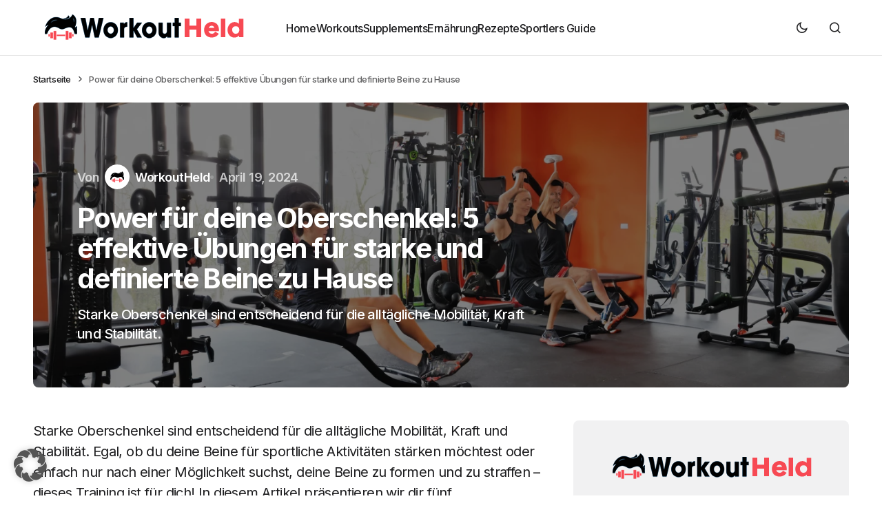

--- FILE ---
content_type: text/html; charset=UTF-8
request_url: https://workoutheld.de/power-fuer-deine-oberschenkel-5-effektive-uebungen-fuer-starke-und-definierte-beine-zu-hause/
body_size: 90221
content:
<!doctype html>
<html lang="de">
<head>
	<meta charset="UTF-8" />
	<meta name="viewport" content="width=device-width, initial-scale=1" />
	<link rel="profile" href="https://gmpg.org/xfn/11" />

	<meta name='robots' content='index, follow, max-image-preview:large, max-snippet:-1, max-video-preview:-1' />
	<style>img:is([sizes="auto" i], [sizes^="auto," i]) { contain-intrinsic-size: 3000px 1500px }</style>
	
	<!-- This site is optimized with the Yoast SEO plugin v26.8 - https://yoast.com/product/yoast-seo-wordpress/ -->
	<title>Power für deine Oberschenkel: 5 effektive Übungen für starke und definierte Beine zu Hause - WorkoutHeld</title>
	<link rel="canonical" href="https://workoutheld.de/power-fuer-deine-oberschenkel-5-effektive-uebungen-fuer-starke-und-definierte-beine-zu-hause/" />
	<meta property="og:locale" content="de_DE" />
	<meta property="og:type" content="article" />
	<meta property="og:title" content="Power für deine Oberschenkel: 5 effektive Übungen für starke und definierte Beine zu Hause - WorkoutHeld" />
	<meta property="og:description" content="Starke Oberschenkel sind entscheidend für die alltägliche Mobilität, Kraft und Stabilität." />
	<meta property="og:url" content="https://workoutheld.de/power-fuer-deine-oberschenkel-5-effektive-uebungen-fuer-starke-und-definierte-beine-zu-hause/" />
	<meta property="og:site_name" content="WorkoutHeld" />
	<meta property="article:published_time" content="2024-04-19T11:39:04+00:00" />
	<meta property="article:modified_time" content="2024-04-29T18:36:12+00:00" />
	<meta property="og:image" content="https://workoutheld.de/wp-content/uploads/2024/04/02c6ff10fff4ecb1bf92cee720f8c85575c23e58_high.webp" />
	<meta property="og:image:width" content="1344" />
	<meta property="og:image:height" content="768" />
	<meta property="og:image:type" content="image/webp" />
	<meta name="author" content="WorkoutHeld" />
	<meta name="twitter:card" content="summary_large_image" />
	<meta name="twitter:label1" content="Verfasst von" />
	<meta name="twitter:data1" content="WorkoutHeld" />
	<meta name="twitter:label2" content="Geschätzte Lesezeit" />
	<meta name="twitter:data2" content="4 Minuten" />
	<script type="application/ld+json" class="yoast-schema-graph">{"@context":"https://schema.org","@graph":[{"@type":"Article","@id":"https://workoutheld.de/power-fuer-deine-oberschenkel-5-effektive-uebungen-fuer-starke-und-definierte-beine-zu-hause/#article","isPartOf":{"@id":"https://workoutheld.de/power-fuer-deine-oberschenkel-5-effektive-uebungen-fuer-starke-und-definierte-beine-zu-hause/"},"author":{"name":"WorkoutHeld","@id":"https://workoutheld.de/#/schema/person/2664bd9624031d570acd30d356d60170"},"headline":"Power für deine Oberschenkel: 5 effektive Übungen für starke und definierte Beine zu Hause","datePublished":"2024-04-19T11:39:04+00:00","dateModified":"2024-04-29T18:36:12+00:00","mainEntityOfPage":{"@id":"https://workoutheld.de/power-fuer-deine-oberschenkel-5-effektive-uebungen-fuer-starke-und-definierte-beine-zu-hause/"},"wordCount":630,"commentCount":0,"publisher":{"@id":"https://workoutheld.de/#organization"},"image":{"@id":"https://workoutheld.de/power-fuer-deine-oberschenkel-5-effektive-uebungen-fuer-starke-und-definierte-beine-zu-hause/#primaryimage"},"thumbnailUrl":"https://workoutheld.de/wp-content/uploads/2024/04/02c6ff10fff4ecb1bf92cee720f8c85575c23e58_high.webp","articleSection":["Workouts"],"inLanguage":"de","potentialAction":[{"@type":"CommentAction","name":"Comment","target":["https://workoutheld.de/power-fuer-deine-oberschenkel-5-effektive-uebungen-fuer-starke-und-definierte-beine-zu-hause/#respond"]}]},{"@type":"WebPage","@id":"https://workoutheld.de/power-fuer-deine-oberschenkel-5-effektive-uebungen-fuer-starke-und-definierte-beine-zu-hause/","url":"https://workoutheld.de/power-fuer-deine-oberschenkel-5-effektive-uebungen-fuer-starke-und-definierte-beine-zu-hause/","name":"Power für deine Oberschenkel: 5 effektive Übungen für starke und definierte Beine zu Hause - WorkoutHeld","isPartOf":{"@id":"https://workoutheld.de/#website"},"primaryImageOfPage":{"@id":"https://workoutheld.de/power-fuer-deine-oberschenkel-5-effektive-uebungen-fuer-starke-und-definierte-beine-zu-hause/#primaryimage"},"image":{"@id":"https://workoutheld.de/power-fuer-deine-oberschenkel-5-effektive-uebungen-fuer-starke-und-definierte-beine-zu-hause/#primaryimage"},"thumbnailUrl":"https://workoutheld.de/wp-content/uploads/2024/04/02c6ff10fff4ecb1bf92cee720f8c85575c23e58_high.webp","datePublished":"2024-04-19T11:39:04+00:00","dateModified":"2024-04-29T18:36:12+00:00","breadcrumb":{"@id":"https://workoutheld.de/power-fuer-deine-oberschenkel-5-effektive-uebungen-fuer-starke-und-definierte-beine-zu-hause/#breadcrumb"},"inLanguage":"de","potentialAction":[{"@type":"ReadAction","target":["https://workoutheld.de/power-fuer-deine-oberschenkel-5-effektive-uebungen-fuer-starke-und-definierte-beine-zu-hause/"]}]},{"@type":"ImageObject","inLanguage":"de","@id":"https://workoutheld.de/power-fuer-deine-oberschenkel-5-effektive-uebungen-fuer-starke-und-definierte-beine-zu-hause/#primaryimage","url":"https://workoutheld.de/wp-content/uploads/2024/04/02c6ff10fff4ecb1bf92cee720f8c85575c23e58_high.webp","contentUrl":"https://workoutheld.de/wp-content/uploads/2024/04/02c6ff10fff4ecb1bf92cee720f8c85575c23e58_high.webp","width":1344,"height":768},{"@type":"BreadcrumbList","@id":"https://workoutheld.de/power-fuer-deine-oberschenkel-5-effektive-uebungen-fuer-starke-und-definierte-beine-zu-hause/#breadcrumb","itemListElement":[{"@type":"ListItem","position":1,"name":"Startseite","item":"https://workoutheld.de/"},{"@type":"ListItem","position":2,"name":"Power für deine Oberschenkel: 5 effektive Übungen für starke und definierte Beine zu Hause"}]},{"@type":"WebSite","@id":"https://workoutheld.de/#website","url":"https://workoutheld.de/","name":"WorkoutHeld","description":"Effektive Fitness-Workouts, Tipps &amp; Motivation","publisher":{"@id":"https://workoutheld.de/#organization"},"potentialAction":[{"@type":"SearchAction","target":{"@type":"EntryPoint","urlTemplate":"https://workoutheld.de/?s={search_term_string}"},"query-input":{"@type":"PropertyValueSpecification","valueRequired":true,"valueName":"search_term_string"}}],"inLanguage":"de"},{"@type":"Organization","@id":"https://workoutheld.de/#organization","name":"WorkoutHeld","url":"https://workoutheld.de/","logo":{"@type":"ImageObject","inLanguage":"de","@id":"https://workoutheld.de/#/schema/logo/image/","url":"https://workoutheld.de/wp-content/uploads/2024/04/WorkoutLogoWebsite-Kopie.png","contentUrl":"https://workoutheld.de/wp-content/uploads/2024/04/WorkoutLogoWebsite-Kopie.png","width":294,"height":61,"caption":"WorkoutHeld"},"image":{"@id":"https://workoutheld.de/#/schema/logo/image/"}},{"@type":"Person","@id":"https://workoutheld.de/#/schema/person/2664bd9624031d570acd30d356d60170","name":"WorkoutHeld","image":{"@type":"ImageObject","inLanguage":"de","@id":"https://workoutheld.de/#/schema/person/image/","url":"https://secure.gravatar.com/avatar/7e072102640b445ce0af157ea17d007e9e0526787db884b3fd6b9a32f8127f91?s=96&d=mm&r=g","contentUrl":"https://secure.gravatar.com/avatar/7e072102640b445ce0af157ea17d007e9e0526787db884b3fd6b9a32f8127f91?s=96&d=mm&r=g","caption":"WorkoutHeld"},"url":"https://workoutheld.de/author/workoutheld/"}]}</script>
	<!-- / Yoast SEO plugin. -->


<link rel='dns-prefetch' href='//fonts.googleapis.com' />
<link href='https://fonts.gstatic.com' crossorigin rel='preconnect' />
<link rel="alternate" type="application/rss+xml" title="WorkoutHeld &raquo; Feed" href="https://workoutheld.de/feed/" />
<link rel="alternate" type="application/rss+xml" title="WorkoutHeld &raquo; Kommentar-Feed" href="https://workoutheld.de/comments/feed/" />
<script id="wpp-js" src="https://workoutheld.de/wp-content/plugins/wordpress-popular-posts/assets/js/wpp.min.js?ver=7.3.6" data-sampling="0" data-sampling-rate="100" data-api-url="https://workoutheld.de/wp-json/wordpress-popular-posts" data-post-id="2680" data-token="cf0c11f419" data-lang="0" data-debug="0"></script>
<link rel="alternate" type="application/rss+xml" title="WorkoutHeld &raquo; Power für deine Oberschenkel: 5 effektive Übungen für starke und definierte Beine zu Hause-Kommentar-Feed" href="https://workoutheld.de/power-fuer-deine-oberschenkel-5-effektive-uebungen-fuer-starke-und-definierte-beine-zu-hause/feed/" />
<script>
window._wpemojiSettings = {"baseUrl":"https:\/\/s.w.org\/images\/core\/emoji\/16.0.1\/72x72\/","ext":".png","svgUrl":"https:\/\/s.w.org\/images\/core\/emoji\/16.0.1\/svg\/","svgExt":".svg","source":{"concatemoji":"https:\/\/workoutheld.de\/wp-includes\/js\/wp-emoji-release.min.js?ver=6.8.3"}};
/*! This file is auto-generated */
!function(s,n){var o,i,e;function c(e){try{var t={supportTests:e,timestamp:(new Date).valueOf()};sessionStorage.setItem(o,JSON.stringify(t))}catch(e){}}function p(e,t,n){e.clearRect(0,0,e.canvas.width,e.canvas.height),e.fillText(t,0,0);var t=new Uint32Array(e.getImageData(0,0,e.canvas.width,e.canvas.height).data),a=(e.clearRect(0,0,e.canvas.width,e.canvas.height),e.fillText(n,0,0),new Uint32Array(e.getImageData(0,0,e.canvas.width,e.canvas.height).data));return t.every(function(e,t){return e===a[t]})}function u(e,t){e.clearRect(0,0,e.canvas.width,e.canvas.height),e.fillText(t,0,0);for(var n=e.getImageData(16,16,1,1),a=0;a<n.data.length;a++)if(0!==n.data[a])return!1;return!0}function f(e,t,n,a){switch(t){case"flag":return n(e,"\ud83c\udff3\ufe0f\u200d\u26a7\ufe0f","\ud83c\udff3\ufe0f\u200b\u26a7\ufe0f")?!1:!n(e,"\ud83c\udde8\ud83c\uddf6","\ud83c\udde8\u200b\ud83c\uddf6")&&!n(e,"\ud83c\udff4\udb40\udc67\udb40\udc62\udb40\udc65\udb40\udc6e\udb40\udc67\udb40\udc7f","\ud83c\udff4\u200b\udb40\udc67\u200b\udb40\udc62\u200b\udb40\udc65\u200b\udb40\udc6e\u200b\udb40\udc67\u200b\udb40\udc7f");case"emoji":return!a(e,"\ud83e\udedf")}return!1}function g(e,t,n,a){var r="undefined"!=typeof WorkerGlobalScope&&self instanceof WorkerGlobalScope?new OffscreenCanvas(300,150):s.createElement("canvas"),o=r.getContext("2d",{willReadFrequently:!0}),i=(o.textBaseline="top",o.font="600 32px Arial",{});return e.forEach(function(e){i[e]=t(o,e,n,a)}),i}function t(e){var t=s.createElement("script");t.src=e,t.defer=!0,s.head.appendChild(t)}"undefined"!=typeof Promise&&(o="wpEmojiSettingsSupports",i=["flag","emoji"],n.supports={everything:!0,everythingExceptFlag:!0},e=new Promise(function(e){s.addEventListener("DOMContentLoaded",e,{once:!0})}),new Promise(function(t){var n=function(){try{var e=JSON.parse(sessionStorage.getItem(o));if("object"==typeof e&&"number"==typeof e.timestamp&&(new Date).valueOf()<e.timestamp+604800&&"object"==typeof e.supportTests)return e.supportTests}catch(e){}return null}();if(!n){if("undefined"!=typeof Worker&&"undefined"!=typeof OffscreenCanvas&&"undefined"!=typeof URL&&URL.createObjectURL&&"undefined"!=typeof Blob)try{var e="postMessage("+g.toString()+"("+[JSON.stringify(i),f.toString(),p.toString(),u.toString()].join(",")+"));",a=new Blob([e],{type:"text/javascript"}),r=new Worker(URL.createObjectURL(a),{name:"wpTestEmojiSupports"});return void(r.onmessage=function(e){c(n=e.data),r.terminate(),t(n)})}catch(e){}c(n=g(i,f,p,u))}t(n)}).then(function(e){for(var t in e)n.supports[t]=e[t],n.supports.everything=n.supports.everything&&n.supports[t],"flag"!==t&&(n.supports.everythingExceptFlag=n.supports.everythingExceptFlag&&n.supports[t]);n.supports.everythingExceptFlag=n.supports.everythingExceptFlag&&!n.supports.flag,n.DOMReady=!1,n.readyCallback=function(){n.DOMReady=!0}}).then(function(){return e}).then(function(){var e;n.supports.everything||(n.readyCallback(),(e=n.source||{}).concatemoji?t(e.concatemoji):e.wpemoji&&e.twemoji&&(t(e.twemoji),t(e.wpemoji)))}))}((window,document),window._wpemojiSettings);
</script>
<style id='wp-emoji-styles-inline-css'>

	img.wp-smiley, img.emoji {
		display: inline !important;
		border: none !important;
		box-shadow: none !important;
		height: 1em !important;
		width: 1em !important;
		margin: 0 0.07em !important;
		vertical-align: -0.1em !important;
		background: none !important;
		padding: 0 !important;
	}
</style>
<link rel='stylesheet' id='wp-block-library-css' href='https://workoutheld.de/wp-includes/css/dist/block-library/style.min.css?ver=6.8.3' media='all' />
<style id='classic-theme-styles-inline-css'>
/*! This file is auto-generated */
.wp-block-button__link{color:#fff;background-color:#32373c;border-radius:9999px;box-shadow:none;text-decoration:none;padding:calc(.667em + 2px) calc(1.333em + 2px);font-size:1.125em}.wp-block-file__button{background:#32373c;color:#fff;text-decoration:none}
</style>
<style id='global-styles-inline-css'>
:root{--wp--preset--aspect-ratio--square: 1;--wp--preset--aspect-ratio--4-3: 4/3;--wp--preset--aspect-ratio--3-4: 3/4;--wp--preset--aspect-ratio--3-2: 3/2;--wp--preset--aspect-ratio--2-3: 2/3;--wp--preset--aspect-ratio--16-9: 16/9;--wp--preset--aspect-ratio--9-16: 9/16;--wp--preset--color--black: #000000;--wp--preset--color--cyan-bluish-gray: #abb8c3;--wp--preset--color--white: #FFFFFF;--wp--preset--color--pale-pink: #f78da7;--wp--preset--color--vivid-red: #cf2e2e;--wp--preset--color--luminous-vivid-orange: #ff6900;--wp--preset--color--luminous-vivid-amber: #fcb900;--wp--preset--color--light-green-cyan: #7bdcb5;--wp--preset--color--vivid-green-cyan: #00d084;--wp--preset--color--pale-cyan-blue: #8ed1fc;--wp--preset--color--vivid-cyan-blue: #0693e3;--wp--preset--color--vivid-purple: #9b51e0;--wp--preset--color--blue: #59BACC;--wp--preset--color--green: #58AD69;--wp--preset--color--orange: #FFBC49;--wp--preset--color--red: #e32c26;--wp--preset--color--gray-50: #f8f9fa;--wp--preset--color--gray-100: #f8f9fb;--wp--preset--color--gray-200: #E0E0E0;--wp--preset--color--primary: #1D1D1F;--wp--preset--color--secondary: #616162;--wp--preset--color--layout: #f1f1f2;--wp--preset--color--border: #E4E4E4;--wp--preset--color--divider: #1D1D1F;--wp--preset--gradient--vivid-cyan-blue-to-vivid-purple: linear-gradient(135deg,rgba(6,147,227,1) 0%,rgb(155,81,224) 100%);--wp--preset--gradient--light-green-cyan-to-vivid-green-cyan: linear-gradient(135deg,rgb(122,220,180) 0%,rgb(0,208,130) 100%);--wp--preset--gradient--luminous-vivid-amber-to-luminous-vivid-orange: linear-gradient(135deg,rgba(252,185,0,1) 0%,rgba(255,105,0,1) 100%);--wp--preset--gradient--luminous-vivid-orange-to-vivid-red: linear-gradient(135deg,rgba(255,105,0,1) 0%,rgb(207,46,46) 100%);--wp--preset--gradient--very-light-gray-to-cyan-bluish-gray: linear-gradient(135deg,rgb(238,238,238) 0%,rgb(169,184,195) 100%);--wp--preset--gradient--cool-to-warm-spectrum: linear-gradient(135deg,rgb(74,234,220) 0%,rgb(151,120,209) 20%,rgb(207,42,186) 40%,rgb(238,44,130) 60%,rgb(251,105,98) 80%,rgb(254,248,76) 100%);--wp--preset--gradient--blush-light-purple: linear-gradient(135deg,rgb(255,206,236) 0%,rgb(152,150,240) 100%);--wp--preset--gradient--blush-bordeaux: linear-gradient(135deg,rgb(254,205,165) 0%,rgb(254,45,45) 50%,rgb(107,0,62) 100%);--wp--preset--gradient--luminous-dusk: linear-gradient(135deg,rgb(255,203,112) 0%,rgb(199,81,192) 50%,rgb(65,88,208) 100%);--wp--preset--gradient--pale-ocean: linear-gradient(135deg,rgb(255,245,203) 0%,rgb(182,227,212) 50%,rgb(51,167,181) 100%);--wp--preset--gradient--electric-grass: linear-gradient(135deg,rgb(202,248,128) 0%,rgb(113,206,126) 100%);--wp--preset--gradient--midnight: linear-gradient(135deg,rgb(2,3,129) 0%,rgb(40,116,252) 100%);--wp--preset--font-size--small: 13px;--wp--preset--font-size--medium: 20px;--wp--preset--font-size--large: 36px;--wp--preset--font-size--x-large: 42px;--wp--preset--spacing--20: 0.44rem;--wp--preset--spacing--30: 0.67rem;--wp--preset--spacing--40: 1rem;--wp--preset--spacing--50: 1.5rem;--wp--preset--spacing--60: 2.25rem;--wp--preset--spacing--70: 3.38rem;--wp--preset--spacing--80: 5.06rem;--wp--preset--shadow--natural: 6px 6px 9px rgba(0, 0, 0, 0.2);--wp--preset--shadow--deep: 12px 12px 50px rgba(0, 0, 0, 0.4);--wp--preset--shadow--sharp: 6px 6px 0px rgba(0, 0, 0, 0.2);--wp--preset--shadow--outlined: 6px 6px 0px -3px rgba(255, 255, 255, 1), 6px 6px rgba(0, 0, 0, 1);--wp--preset--shadow--crisp: 6px 6px 0px rgba(0, 0, 0, 1);}:where(.is-layout-flex){gap: 0.5em;}:where(.is-layout-grid){gap: 0.5em;}body .is-layout-flex{display: flex;}.is-layout-flex{flex-wrap: wrap;align-items: center;}.is-layout-flex > :is(*, div){margin: 0;}body .is-layout-grid{display: grid;}.is-layout-grid > :is(*, div){margin: 0;}:where(.wp-block-columns.is-layout-flex){gap: 2em;}:where(.wp-block-columns.is-layout-grid){gap: 2em;}:where(.wp-block-post-template.is-layout-flex){gap: 1.25em;}:where(.wp-block-post-template.is-layout-grid){gap: 1.25em;}.has-black-color{color: var(--wp--preset--color--black) !important;}.has-cyan-bluish-gray-color{color: var(--wp--preset--color--cyan-bluish-gray) !important;}.has-white-color{color: var(--wp--preset--color--white) !important;}.has-pale-pink-color{color: var(--wp--preset--color--pale-pink) !important;}.has-vivid-red-color{color: var(--wp--preset--color--vivid-red) !important;}.has-luminous-vivid-orange-color{color: var(--wp--preset--color--luminous-vivid-orange) !important;}.has-luminous-vivid-amber-color{color: var(--wp--preset--color--luminous-vivid-amber) !important;}.has-light-green-cyan-color{color: var(--wp--preset--color--light-green-cyan) !important;}.has-vivid-green-cyan-color{color: var(--wp--preset--color--vivid-green-cyan) !important;}.has-pale-cyan-blue-color{color: var(--wp--preset--color--pale-cyan-blue) !important;}.has-vivid-cyan-blue-color{color: var(--wp--preset--color--vivid-cyan-blue) !important;}.has-vivid-purple-color{color: var(--wp--preset--color--vivid-purple) !important;}.has-black-background-color{background-color: var(--wp--preset--color--black) !important;}.has-cyan-bluish-gray-background-color{background-color: var(--wp--preset--color--cyan-bluish-gray) !important;}.has-white-background-color{background-color: var(--wp--preset--color--white) !important;}.has-pale-pink-background-color{background-color: var(--wp--preset--color--pale-pink) !important;}.has-vivid-red-background-color{background-color: var(--wp--preset--color--vivid-red) !important;}.has-luminous-vivid-orange-background-color{background-color: var(--wp--preset--color--luminous-vivid-orange) !important;}.has-luminous-vivid-amber-background-color{background-color: var(--wp--preset--color--luminous-vivid-amber) !important;}.has-light-green-cyan-background-color{background-color: var(--wp--preset--color--light-green-cyan) !important;}.has-vivid-green-cyan-background-color{background-color: var(--wp--preset--color--vivid-green-cyan) !important;}.has-pale-cyan-blue-background-color{background-color: var(--wp--preset--color--pale-cyan-blue) !important;}.has-vivid-cyan-blue-background-color{background-color: var(--wp--preset--color--vivid-cyan-blue) !important;}.has-vivid-purple-background-color{background-color: var(--wp--preset--color--vivid-purple) !important;}.has-black-border-color{border-color: var(--wp--preset--color--black) !important;}.has-cyan-bluish-gray-border-color{border-color: var(--wp--preset--color--cyan-bluish-gray) !important;}.has-white-border-color{border-color: var(--wp--preset--color--white) !important;}.has-pale-pink-border-color{border-color: var(--wp--preset--color--pale-pink) !important;}.has-vivid-red-border-color{border-color: var(--wp--preset--color--vivid-red) !important;}.has-luminous-vivid-orange-border-color{border-color: var(--wp--preset--color--luminous-vivid-orange) !important;}.has-luminous-vivid-amber-border-color{border-color: var(--wp--preset--color--luminous-vivid-amber) !important;}.has-light-green-cyan-border-color{border-color: var(--wp--preset--color--light-green-cyan) !important;}.has-vivid-green-cyan-border-color{border-color: var(--wp--preset--color--vivid-green-cyan) !important;}.has-pale-cyan-blue-border-color{border-color: var(--wp--preset--color--pale-cyan-blue) !important;}.has-vivid-cyan-blue-border-color{border-color: var(--wp--preset--color--vivid-cyan-blue) !important;}.has-vivid-purple-border-color{border-color: var(--wp--preset--color--vivid-purple) !important;}.has-vivid-cyan-blue-to-vivid-purple-gradient-background{background: var(--wp--preset--gradient--vivid-cyan-blue-to-vivid-purple) !important;}.has-light-green-cyan-to-vivid-green-cyan-gradient-background{background: var(--wp--preset--gradient--light-green-cyan-to-vivid-green-cyan) !important;}.has-luminous-vivid-amber-to-luminous-vivid-orange-gradient-background{background: var(--wp--preset--gradient--luminous-vivid-amber-to-luminous-vivid-orange) !important;}.has-luminous-vivid-orange-to-vivid-red-gradient-background{background: var(--wp--preset--gradient--luminous-vivid-orange-to-vivid-red) !important;}.has-very-light-gray-to-cyan-bluish-gray-gradient-background{background: var(--wp--preset--gradient--very-light-gray-to-cyan-bluish-gray) !important;}.has-cool-to-warm-spectrum-gradient-background{background: var(--wp--preset--gradient--cool-to-warm-spectrum) !important;}.has-blush-light-purple-gradient-background{background: var(--wp--preset--gradient--blush-light-purple) !important;}.has-blush-bordeaux-gradient-background{background: var(--wp--preset--gradient--blush-bordeaux) !important;}.has-luminous-dusk-gradient-background{background: var(--wp--preset--gradient--luminous-dusk) !important;}.has-pale-ocean-gradient-background{background: var(--wp--preset--gradient--pale-ocean) !important;}.has-electric-grass-gradient-background{background: var(--wp--preset--gradient--electric-grass) !important;}.has-midnight-gradient-background{background: var(--wp--preset--gradient--midnight) !important;}.has-small-font-size{font-size: var(--wp--preset--font-size--small) !important;}.has-medium-font-size{font-size: var(--wp--preset--font-size--medium) !important;}.has-large-font-size{font-size: var(--wp--preset--font-size--large) !important;}.has-x-large-font-size{font-size: var(--wp--preset--font-size--x-large) !important;}
:where(.wp-block-post-template.is-layout-flex){gap: 1.25em;}:where(.wp-block-post-template.is-layout-grid){gap: 1.25em;}
:where(.wp-block-columns.is-layout-flex){gap: 2em;}:where(.wp-block-columns.is-layout-grid){gap: 2em;}
:root :where(.wp-block-pullquote){font-size: 1.5em;line-height: 1.6;}
</style>
<link rel='stylesheet' id='wordpress-popular-posts-css-css' href='https://workoutheld.de/wp-content/plugins/wordpress-popular-posts/assets/css/wpp.css?ver=7.3.6' media='all' />
<link rel='stylesheet' id='borlabs-cookie-custom-css' href='https://workoutheld.de/wp-content/cache/borlabs-cookie/1/borlabs-cookie-1-de.css?ver=3.3.23-32' media='all' />
<link rel='stylesheet' id='csco-styles-css' href='https://workoutheld.de/wp-content/themes/swyft/style.css?ver=1.0.4' media='all' />
<link rel='stylesheet' id='cca545ce7d980804b27ea3c2f4200539-css' href='https://fonts.googleapis.com/css?family=Inter%3A400%2C500%2C700%2C600&#038;subset=latin%2Clatin-ext%2Ccyrillic%2Ccyrillic-ext%2Cvietnamese&#038;display=swap&#038;ver=1.0.4' media='all' />
<style id='cs-customizer-output-styles-inline-css'>
:root{--cs-light-site-background:#FFFFFF;--cs-dark-site-background:#1c1c1c;--cs-light-layout-background:#f1f1f2;--cs-dark-layout-background:#232323;--cs-light-primary-color:#1D1D1F;--cs-dark-primary-color:#FFFFFF;--cs-light-secondary-color:#616162;--cs-dark-secondary-color:#CDCBCA;--cs-light-accent-color:#f74953;--cs-dark-accent-color:#f74953;--cs-light-button-hover-background:#f74953;--cs-dark-button-hover-background:#29292a;--cs-light-button-hover-color:#FFFFFF;--cs-dark-button-hover-color:#FFFFFF;--cs-light-button-background:#1D1D1F;--cs-dark-button-background:#3e3e3e;--cs-light-button-color:#FFFFFF;--cs-dark-button-color:#FFFFFF;--cs-light-secondary-button-background:#EDEDED;--cs-dark-secondary-button-background:#3e3e3e;--cs-light-secondary-button-color:#1D1D1F;--cs-dark-secondary-button-color:#FFFFFF;--cs-light-border-color:#E4E4E4;--cs-dark-border-color:#343434;--cs-light-divider-color:#1D1D1F;--cs-dark-divider-color:#494949;--cs-layout-elements-border-radius:4px;--cs-thumbnail-border-radius:8px;--cs-button-border-radius:26px;--cs-heading-1-font-size:3.5rem;--cs-heading-2-font-size:2.5rem;--cs-heading-3-font-size:2rem;--cs-heading-4-font-size:1.625rem;--cs-heading-5-font-size:1.5rem;--cs-heading-6-font-size:1.375rem;--cs-header-initial-height:80px;--cs-header-height:80px;--cs-header-border-width:1px;}:root, [data-scheme="light"]{--cs-light-overlay-background-rgb:0,0,0;}:root, [data-scheme="dark"]{--cs-dark-overlay-background-rgb:0,0,0;}.cs-posts-area__home.cs-posts-area__grid{--cs-posts-area-grid-columns:2;--cs-posts-area-grid-column-gap:32px;}.cs-posts-area__home{--cs-posts-area-grid-row-gap:64px;--cs-entry-title-font-size:1.5;}.cs-posts-area__archive.cs-posts-area__grid{--cs-posts-area-grid-columns:3;--cs-posts-area-grid-column-gap:32px;}.cs-posts-area__archive{--cs-posts-area-grid-row-gap:64px;--cs-entry-title-font-size:1.5;}.cs-read-next .cs-posts-area__read-next{--cs-posts-area-grid-row-gap:64px;}.cs-posts-area__read-next{--cs-entry-title-font-size:1.5;}@media (max-width: 1199.98px){.cs-posts-area__home.cs-posts-area__grid{--cs-posts-area-grid-columns:2;--cs-posts-area-grid-column-gap:24px;}.cs-posts-area__home{--cs-posts-area-grid-row-gap:48px;--cs-entry-title-font-size:1.5;}.cs-posts-area__archive.cs-posts-area__grid{--cs-posts-area-grid-columns:3;--cs-posts-area-grid-column-gap:24px;}.cs-posts-area__archive{--cs-posts-area-grid-row-gap:48px;--cs-entry-title-font-size:1.5;}.cs-read-next .cs-posts-area__read-next{--cs-posts-area-grid-row-gap:48px;}.cs-posts-area__read-next{--cs-entry-title-font-size:1.5;}}@media (max-width: 991.98px){.cs-posts-area__home.cs-posts-area__grid{--cs-posts-area-grid-columns:2;--cs-posts-area-grid-column-gap:24px;}.cs-posts-area__home{--cs-posts-area-grid-row-gap:40px;--cs-entry-title-font-size:1.5;}.cs-posts-area__archive.cs-posts-area__grid{--cs-posts-area-grid-columns:2;--cs-posts-area-grid-column-gap:24px;}.cs-posts-area__archive{--cs-posts-area-grid-row-gap:40px;--cs-entry-title-font-size:1.5;}.cs-read-next .cs-posts-area__read-next{--cs-posts-area-grid-row-gap:40px;}.cs-posts-area__read-next{--cs-entry-title-font-size:1.5;}}@media (max-width: 575.98px){.cs-posts-area__home.cs-posts-area__grid{--cs-posts-area-grid-columns:1;--cs-posts-area-grid-column-gap:24px;}.cs-posts-area__home{--cs-posts-area-grid-row-gap:40px;--cs-entry-title-font-size:1.5;}.cs-posts-area__archive.cs-posts-area__grid{--cs-posts-area-grid-columns:1;--cs-posts-area-grid-column-gap:24px;}.cs-posts-area__archive{--cs-posts-area-grid-row-gap:40px;--cs-entry-title-font-size:1.5;}.cs-read-next .cs-posts-area__read-next{--cs-posts-area-grid-row-gap:40px;}.cs-posts-area__read-next{--cs-entry-title-font-size:1.5;}}
</style>
<script async src="https://workoutheld.de/wp-content/plugins/burst-statistics/assets/js/timeme/timeme.min.js?ver=1769093956" id="burst-timeme-js"></script>
<script data-borlabs-cookie-script-blocker-handle="burst" data-borlabs-cookie-script-blocker-id="burst" type='text/template' data-borlabs-cookie-script-blocker-src="https://workoutheld.de/wp-content/uploads/burst/js/burst.min.js?ver=1769971088" id="burst-js"></script><script data-no-optimize="1" data-no-minify="1" data-cfasync="false" src="https://workoutheld.de/wp-content/cache/borlabs-cookie/1/borlabs-cookie-config-de.json.js?ver=3.3.23-37" id="borlabs-cookie-config-js"></script>
<link rel="https://api.w.org/" href="https://workoutheld.de/wp-json/" /><link rel="alternate" title="JSON" type="application/json" href="https://workoutheld.de/wp-json/wp/v2/posts/2680" /><link rel="EditURI" type="application/rsd+xml" title="RSD" href="https://workoutheld.de/xmlrpc.php?rsd" />
<meta name="generator" content="WordPress 6.8.3" />
<link rel='shortlink' href='https://workoutheld.de/?p=2680' />
<link rel="alternate" title="oEmbed (JSON)" type="application/json+oembed" href="https://workoutheld.de/wp-json/oembed/1.0/embed?url=https%3A%2F%2Fworkoutheld.de%2Fpower-fuer-deine-oberschenkel-5-effektive-uebungen-fuer-starke-und-definierte-beine-zu-hause%2F" />
<link rel="alternate" title="oEmbed (XML)" type="text/xml+oembed" href="https://workoutheld.de/wp-json/oembed/1.0/embed?url=https%3A%2F%2Fworkoutheld.de%2Fpower-fuer-deine-oberschenkel-5-effektive-uebungen-fuer-starke-und-definierte-beine-zu-hause%2F&#038;format=xml" />
            <style id="wpp-loading-animation-styles">@-webkit-keyframes bgslide{from{background-position-x:0}to{background-position-x:-200%}}@keyframes bgslide{from{background-position-x:0}to{background-position-x:-200%}}.wpp-widget-block-placeholder,.wpp-shortcode-placeholder{margin:0 auto;width:60px;height:3px;background:#dd3737;background:linear-gradient(90deg,#dd3737 0%,#571313 10%,#dd3737 100%);background-size:200% auto;border-radius:3px;-webkit-animation:bgslide 1s infinite linear;animation:bgslide 1s infinite linear}</style>
            <style id='cs-theme-typography'>
	:root {
		/* Base Font */
		--cs-font-base-family: Inter;
		--cs-font-base-size: 1rem;
		--cs-font-base-weight: 400;
		--cs-font-base-style: normal;
		--cs-font-base-letter-spacing: normal;
		--cs-font-base-line-height: 1.5;

		/* Primary Font */
		--cs-font-primary-family: Inter;
		--cs-font-primary-size: 1rem;
		--cs-font-primary-weight: 700;
		--cs-font-primary-style: normal;
		--cs-font-primary-letter-spacing: -0.03125em;
		--cs-font-primary-text-transform: none;
		--cs-font-primary-line-height: 1.4;

		/* Secondary Font */
		--cs-font-secondary-family: Inter;
		--cs-font-secondary-size: 0.8125rem;
		--cs-font-secondary-weight: 500;
		--cs-font-secondary-style: normal;
		--cs-font-secondary-letter-spacing: -0.03em;
		--cs-font-secondary-text-transform: none;
		--cs-font-secondary-line-height: 1.4;

		/* Post Title Font Size */
		--cs-font-post-title-family: Inter;
		--cs-font-post-title-weight: 700;
		--cs-font-post-title-size: 3.5rem;
		--cs-font-post-title-letter-spacing: -0.04em;
		--cs-font-post-title-line-height: 1.12;

		/* Post Subbtitle */
		--cs-font-post-subtitle-family: Inter;
		--cs-font-post-subtitle-weight: 500;
		--cs-font-post-subtitle-size: 1.25rem;
		--cs-font-post-subtitle-letter-spacing: -0.03em;
		--cs-font-post-subtitle-line-height: 1.4;

		/* Post Category Font */
		--cs-font-category-family: Inter;
		--cs-font-category-size: 0.9375rem;
		--cs-font-category-weight: 500;
		--cs-font-category-style: normal;
		--cs-font-category-letter-spacing: -0.03em;
		--cs-font-category-text-transform: none;
		--cs-font-category-line-height: 1.4;

		/* Post Meta Font */
		--cs-font-post-meta-family: Inter;
		--cs-font-post-meta-size: 1rem;
		--cs-font-post-meta-weight: 600;
		--cs-font-post-meta-style: normal;
		--cs-font-post-meta-letter-spacing: -0.03em;
		--cs-font-post-meta-text-transform: none;
		--cs-font-post-meta-line-height: 1.2;

		/* Post Content */
		--cs-font-post-content-family: Inter;
		--cs-font-post-content-weight: 400;
		--cs-font-post-content-size: 1.25rem;
		--cs-font-post-content-letter-spacing: -0.03em;
		--cs-font-post-content-line-height: 1.5;

		/* Input Font */
		--cs-font-input-family: Inter;
		--cs-font-input-size: 1rem;
		--cs-font-input-weight: 500;
		--cs-font-input-style: normal;
		--cs-font-input-line-height: 1.4rem;
		--cs-font-input-letter-spacing: -0.025em;
		--cs-font-input-text-transform: none;

		/* Entry Title Font Size */
		--cs-font-entry-title-family: Inter;
		--cs-font-entry-title-weight: 600;
		--cs-font-entry-title-letter-spacing: -0.036em;
		--cs-font-entry-title-line-height: 1.3;

		/* Entry Excerpt */
		--cs-font-entry-excerpt-family: Inter;
		--cs-font-entry-excerpt-weight: 500;
		--cs-font-entry-excerpt-size: 1.125rem;
		--cs-font-entry-excerpt-letter-spacing: -0.03em;
		--cs-font-entry-excerpt-line-height: 1.4;

		/* Logos --------------- */

		/* Main Logo */
		--cs-font-main-logo-family: Inter;
		--cs-font-main-logo-size: 1.375rem;
		--cs-font-main-logo-weight: 700;
		--cs-font-main-logo-style: normal;
		--cs-font-main-logo-letter-spacing: -0.04em;
		--cs-font-main-logo-text-transform: none;

		/* Footer Logo */
		--cs-font-footer-logo-family: Inter;
		--cs-font-footer-logo-size: 1.375rem;
		--cs-font-footer-logo-weight: 700;
		--cs-font-footer-logo-style: normal;
		--cs-font-footer-logo-letter-spacing: -0.04em;
		--cs-font-footer-logo-text-transform: none;

		/* Headings --------------- */

		/* Headings */
		--cs-font-headings-family: Inter;
		--cs-font-headings-weight: 700;
		--cs-font-headings-style: normal;
		--cs-font-headings-line-height: 1.12;
		--cs-font-headings-letter-spacing: -0.04em;
		--cs-font-headings-text-transform: none;

		/* Menu Font --------------- */

		/* Menu */
		/* Used for main top level menu elements. */
		--cs-font-menu-family: Inter;
		--cs-font-menu-size: 1rem;
		--cs-font-menu-weight: 500;
		--cs-font-menu-style: normal;
		--cs-font-menu-letter-spacing: -0.03em;
		--cs-font-menu-text-transform: none;
		--cs-font-menu-line-height: 1.4;

		/* Submenu Font */
		/* Used for submenu elements. */
		--cs-font-submenu-family: Inter;
		--cs-font-submenu-size: 1rem;
		--cs-font-submenu-weight: 500;
		--cs-font-submenu-style: normal;
		--cs-font-submenu-letter-spacing: -0.03em;
		--cs-font-submenu-text-transform: none;
		--cs-font-submenu-line-height: 1.4;

		/* Footer Menu */
		--cs-font-footer-menu-family: Inter;
		--cs-font-footer-menu-size: 1rem;
		--cs-font-footer-menu-weight: 500;
		--cs-font-footer-menu-style: normal;
		--cs-font-footer-menu-letter-spacing: -0.03em;
		--cs-font-footer-menu-text-transform: none;
		--cs-font-footer-menu-line-height: 1.4;

		/* Footer Submenu Font */
		--cs-font-footer-submenu-family: Inter;
		--cs-font-footer-submenu-size: 1rem;
		--cs-font-footer-submenu-weight: 500;
		--cs-font-footer-submenu-style: normal;
		--cs-font-footer-submenu-letter-spacing: -0.03125em;
		--cs-font-footer-submenu-text-transform: none;
		--cs-font-footer-submenu-line-height: 1.2;
	}
</style>
<link rel="icon" href="https://workoutheld.de/wp-content/uploads/2024/05/cropped-iconwh-32x32.png" sizes="32x32" />
<link rel="icon" href="https://workoutheld.de/wp-content/uploads/2024/05/cropped-iconwh-192x192.png" sizes="192x192" />
<link rel="apple-touch-icon" href="https://workoutheld.de/wp-content/uploads/2024/05/cropped-iconwh-180x180.png" />
<meta name="msapplication-TileImage" content="https://workoutheld.de/wp-content/uploads/2024/05/cropped-iconwh-270x270.png" />
</head>

<body class="wp-singular post-template-default single single-post postid-2680 single-format-standard wp-embed-responsive wp-theme-swyft cs-page-layout-right cs-navbar-smart-enabled cs-sticky-sidebar-enabled cs-stick-last" data-scheme='auto' data-burst_id="2680" data-burst_type="post">



	<div class="cs-site-overlay"></div>

	<div class="cs-offcanvas">
		<div class="cs-offcanvas__header">
			
					<div class="cs-logo">
			<a class="cs-header__logo cs-logo-default " href="https://workoutheld.de/">
				<img src="https://workoutheld.de/wp-content/uploads/2024/05/logo-workoutheld-schwarz.png"  alt="WorkoutHeld"  width="314"  height="55" >			</a>

									<a class="cs-header__logo cs-logo-dark " href="https://workoutheld.de/">
							<img src="https://workoutheld.de/wp-content/uploads/2024/05/logo-workoutheld-weiss.png"  alt="WorkoutHeld"  width="314"  height="55" >						</a>
							</div>
		
			<nav class="cs-offcanvas__nav">
				<span class="cs-offcanvas__toggle" role="button" aria-label="Close mobile menu button"><i class="cs-icon cs-icon-x"></i></span>
			</nav>

					</div>
		<aside class="cs-offcanvas__sidebar">
			<div class="cs-offcanvas__inner cs-offcanvas__area cs-widget-area">
				<div class="widget widget_nav_menu"><div class="menu-main-nav-container"><ul id="menu-main-nav" class="menu"><li id="menu-item-2461" class="menu-item menu-item-type-custom menu-item-object-custom menu-item-2461"><a href="/">Home</a></li>
<li id="menu-item-2353" class="menu-item menu-item-type-taxonomy menu-item-object-category current-post-ancestor current-menu-parent current-post-parent menu-item-2353"><a href="https://workoutheld.de/category/workout/">Workouts</a></li>
<li id="menu-item-2352" class="menu-item menu-item-type-taxonomy menu-item-object-category menu-item-2352"><a href="https://workoutheld.de/category/supplements/">Supplements</a></li>
<li id="menu-item-2351" class="menu-item menu-item-type-taxonomy menu-item-object-category menu-item-2351"><a href="https://workoutheld.de/category/ernaehrung/">Ernährung</a></li>
<li id="menu-item-2412" class="menu-item menu-item-type-taxonomy menu-item-object-category menu-item-2412"><a href="https://workoutheld.de/category/rezepte/">Rezepte</a></li>
<li id="menu-item-3056" class="menu-item menu-item-type-taxonomy menu-item-object-category menu-item-3056"><a href="https://workoutheld.de/category/sportlers-guide/">Sportlers Guide</a></li>
</ul></div></div>
				
				<div class="widget block-2 widget_block widget_search"><form role="search" method="get" action="https://workoutheld.de/" class="wp-block-search__button-outside wp-block-search__text-button wp-block-search"    ><label class="wp-block-search__label" for="wp-block-search__input-6" >Suchen</label><div class="wp-block-search__inside-wrapper " ><input class="wp-block-search__input" id="wp-block-search__input-6" placeholder="" value="" type="search" name="s" required /><button aria-label="Suchen" class="wp-block-search__button wp-element-button" type="submit" >Suchen</button></div></form></div><div class="widget block-3 widget_block"><div class="wp-block-group"><div class="wp-block-group__inner-container is-layout-flow wp-block-group-is-layout-flow"><h2 class="wp-block-heading">Recent Posts</h2><ul class="wp-block-latest-posts__list wp-block-latest-posts"><li><a class="wp-block-latest-posts__post-title" href="https://workoutheld.de/shilajit-das-naturharz-fuer-mehr-energie-vitalitaet-und-leistungsfaehigkeit/">Shilajit – Das Naturharz für mehr Energie, Vitalität und Leistungsfähigkeit</a></li>
<li><a class="wp-block-latest-posts__post-title" href="https://workoutheld.de/liegestuetzbrett-das-ideale-trainingsgeraet-fuer-vielseitige-liegestuetz-workouts/">Liegestützbrett: Das ideale Trainingsgerät für vielseitige Liegestütz-Workouts</a></li>
<li><a class="wp-block-latest-posts__post-title" href="https://workoutheld.de/deine-fitness-nach-6-metern-gehen-erkennen/">Neue Studie: Deine Fitness lässt sich schon nach 6 Metern Gehen erkennen</a></li>
<li><a class="wp-block-latest-posts__post-title" href="https://workoutheld.de/resistente-staerke-was-sie-ist-ihre-vorteile-und-wie-du-sie-in-deine-ernaehrung-integrieren-kannst/">Resistente Stärke: Was sie ist, ihre Vorteile und wie du sie in deine Ernährung integrieren kannst</a></li>
<li><a class="wp-block-latest-posts__post-title" href="https://workoutheld.de/die-haferdiaet-vorteile-empfohlene-menge-und-ein-leckerer-rezepttipp/">Die Haferdiät: Vorteile, empfohlene Menge und ein leckerer Rezepttipp</a></li>
</ul></div></div></div><div class="widget block-4 widget_block"><div class="wp-block-group"><div class="wp-block-group__inner-container is-layout-flow wp-block-group-is-layout-flow"><h2 class="wp-block-heading">Recent Comments</h2><div class="no-comments wp-block-latest-comments">Es sind keine Kommentare vorhanden.</div></div></div></div>
				<div class="cs-offcanvas__bottombar">
							<div class="cs-social">
							<a class="cs-social__link" href="/" target="_blank">
					<img src="https://workoutheld.de/wp-content/uploads/2024/04/facebook.png"  alt="Facebook" >				</a>
										<a class="cs-social__link" href="https://www.youtube.com/@workoutheld" target="_blank">
					<img src="https://workoutheld.de/wp-content/uploads/2024/04/youtube.png"  alt="YouTube" >				</a>
										<a class="cs-social__link" href="https://www.instagram.com/workoutheld" target="_blank">
					<img src="https://workoutheld.de/wp-content/uploads/2024/04/instagram-1.png"  alt="Instagram" >				</a>
										<a class="cs-social__link" href="https://www.tiktok.com/@workoutheld" target="_blank">
					<img src="https://workoutheld.de/wp-content/uploads/2024/04/tiktok-1.png"  alt="TikTok" >				</a>
					</div>
					<span class="cs-site-scheme-toggle cs-offcanvas__scheme-toggle" role="button" aria-label="Scheme Toggle">
				<span class="cs-header__scheme-toggle-icons">
					<i class="cs-header__scheme-toggle-icon cs-icon cs-icon-light-mode"></i>
					<i class="cs-header__scheme-toggle-icon cs-icon cs-icon-dark-mode"></i>
				</span>
			</span>
						</div>
			</div>
		</aside>
	</div>
	
<div id="page" class="cs-site">

	
	<div class="cs-site-inner">

		
		
<div class="cs-header-before"></div>

<header class="cs-header cs-header-stretch">
	<div class="cs-container">
		<div class="cs-header__inner cs-header__inner-desktop">
			<div class="cs-header__col cs-col-left">
						<div class="cs-logo">
			<a class="cs-header__logo cs-logo-default " href="https://workoutheld.de/">
				<img src="https://workoutheld.de/wp-content/uploads/2024/05/logo-workoutheld-schwarz.png"  alt="WorkoutHeld"  width="314"  height="55" >			</a>

									<a class="cs-header__logo cs-logo-dark " href="https://workoutheld.de/">
							<img src="https://workoutheld.de/wp-content/uploads/2024/05/logo-workoutheld-weiss.png"  alt="WorkoutHeld"  width="314"  height="55" >						</a>
							</div>
					</div>

			<div class="cs-header__col cs-col-center">
				<nav class="cs-header__nav"><ul id="menu-main-nav-1" class="cs-header__nav-inner"><li class="menu-item menu-item-type-custom menu-item-object-custom menu-item-2461"><a href="/"><span><span>Home</span></span></a></li>
<li class="menu-item menu-item-type-taxonomy menu-item-object-category current-post-ancestor current-menu-parent current-post-parent menu-item-2353"><a href="https://workoutheld.de/category/workout/"><span><span>Workouts</span></span></a></li>
<li class="menu-item menu-item-type-taxonomy menu-item-object-category menu-item-2352"><a href="https://workoutheld.de/category/supplements/"><span><span>Supplements</span></span></a></li>
<li class="menu-item menu-item-type-taxonomy menu-item-object-category menu-item-2351"><a href="https://workoutheld.de/category/ernaehrung/"><span><span>Ernährung</span></span></a></li>
<li class="menu-item menu-item-type-taxonomy menu-item-object-category menu-item-2412"><a href="https://workoutheld.de/category/rezepte/"><span><span>Rezepte</span></span></a></li>
<li class="menu-item menu-item-type-taxonomy menu-item-object-category menu-item-3056"><a href="https://workoutheld.de/category/sportlers-guide/"><span><span>Sportlers Guide</span></span></a></li>
</ul></nav>			</div>

			<div class="cs-header__col cs-col-right">
							<span class="cs-site-scheme-toggle cs-header__scheme-toggle" role="button" aria-label="Dark mode toggle button">
				<span class="cs-header__scheme-toggle-icons">
					<i class="cs-header__scheme-toggle-icon cs-icon cs-icon-light-mode"></i>
					<i class="cs-header__scheme-toggle-icon cs-icon cs-icon-dark-mode"></i>
				</span>
			</span>
				<span class="cs-header__search-toggle" role="button" aria-label="Suchen">
			<i class="cs-icon cs-icon-search"></i>
		</span>
					</div>
		</div>

		
<div class="cs-header__inner cs-header__inner-mobile">
	<div class="cs-header__col cs-col-left">
						<span class="cs-header__offcanvas-toggle " role="button" aria-label="Mobile menu button">
					<i class="cs-icon cs-icon-menu1"></i>
				</span>
				</div>
	<div class="cs-header__col cs-col-center">
				<div class="cs-logo">
			<a class="cs-header__logo cs-logo-default " href="https://workoutheld.de/">
				<img src="https://workoutheld.de/wp-content/uploads/2024/05/logo-workoutheld-schwarz.png"  alt="WorkoutHeld"  width="314"  height="55" >			</a>

									<a class="cs-header__logo cs-logo-dark " href="https://workoutheld.de/">
							<img src="https://workoutheld.de/wp-content/uploads/2024/05/logo-workoutheld-weiss.png"  alt="WorkoutHeld"  width="314"  height="55" >						</a>
							</div>
			</div>
	<div class="cs-header__col cs-col-right">
				<span class="cs-header__search-toggle" role="button" aria-label="Suchen">
			<i class="cs-icon cs-icon-search"></i>
		</span>
			</div>
</div>
		
<div class="cs-search-overlay"></div>

<div class="cs-search">
	<div class="cs-search__header">
		<h2>Nach was suchst du?</h2>

		<span class="cs-search__close" role="button" aria-label="Close search button">
			<i class="cs-icon cs-icon-x"></i>
		</span>
	</div>

	<div class="cs-search__form-container">
		
<form role="search" method="get" class="cs-search__form" action="https://workoutheld.de/">
	<div class="cs-search__group">
		<input required class="cs-search__input" type="search" value="" name="s" placeholder="Suche..." role="searchbox">

		<button class="cs-search__submit" aria-label="Search" type="submit">
			Suchen		</button>
	</div>
</form>
	</div>

	<div class="cs-search__content">
					<div class="cs-entry__post-meta">
				<div class="cs-meta-category">
					<ul class="post-categories">
													<li>
								<a href="https://workoutheld.de/category/ernaehrung/" rel="category tag">
									Ernährung								</a>
							</li>
													<li>
								<a href="https://workoutheld.de/category/experten/" rel="category tag">
									Experten								</a>
							</li>
													<li>
								<a href="https://workoutheld.de/category/rezepte/" rel="category tag">
									Rezepte								</a>
							</li>
													<li>
								<a href="https://workoutheld.de/category/sportlers-guide/" rel="category tag">
									Sportlers Guide								</a>
							</li>
													<li>
								<a href="https://workoutheld.de/category/supplements/" rel="category tag">
									Supplements								</a>
							</li>
													<li>
								<a href="https://workoutheld.de/category/workout/" rel="category tag">
									Workouts								</a>
							</li>
											</ul>
				</div>
			</div>
			</div>
</div>
	</div>
</header>

		
		<main id="main" class="cs-site-primary">

			
			<div class="cs-site-content cs-sidebar-enabled cs-sidebar-right">

				
				<div class="cs-container">

					<div class="cs-breadcrumbs" id="breadcrumbs"><span><span><a href="https://workoutheld.de/">Startseite</a></span> <span class="cs-separator"></span> <span class="breadcrumb_last" aria-current="page">Power für deine Oberschenkel: 5 effektive Übungen für starke und definierte Beine zu Hause</span></span></div>
	<div class="cs-entry__header cs-entry__header-standard">
		
<div class="cs-entry__outer cs-entry__overlay cs-overlay-ratio cs-ratio-landscape-3-2">
	<div class="cs-entry__inner cs-entry__thumbnail">
		<div class="cs-overlay-background">
			<img width="512" height="293" src="https://workoutheld.de/wp-content/uploads/2024/04/02c6ff10fff4ecb1bf92cee720f8c85575c23e58_high-512x293.webp" class="attachment-csco-thumbnail-uncropped size-csco-thumbnail-uncropped wp-post-image" alt="" decoding="async" fetchpriority="high" srcset="https://workoutheld.de/wp-content/uploads/2024/04/02c6ff10fff4ecb1bf92cee720f8c85575c23e58_high-512x293.webp 512w, https://workoutheld.de/wp-content/uploads/2024/04/02c6ff10fff4ecb1bf92cee720f8c85575c23e58_high-300x171.webp 300w, https://workoutheld.de/wp-content/uploads/2024/04/02c6ff10fff4ecb1bf92cee720f8c85575c23e58_high-1024x585.webp 1024w, https://workoutheld.de/wp-content/uploads/2024/04/02c6ff10fff4ecb1bf92cee720f8c85575c23e58_high-768x439.webp 768w, https://workoutheld.de/wp-content/uploads/2024/04/02c6ff10fff4ecb1bf92cee720f8c85575c23e58_high-920x526.webp 920w, https://workoutheld.de/wp-content/uploads/2024/04/02c6ff10fff4ecb1bf92cee720f8c85575c23e58_high.webp 1344w" sizes="(max-width: 512px) 100vw, 512px" />			<img width="1344" height="768" src="https://workoutheld.de/wp-content/uploads/2024/04/02c6ff10fff4ecb1bf92cee720f8c85575c23e58_high.webp" class="attachment-csco-extra-large-uncropped size-csco-extra-large-uncropped wp-post-image" alt="" decoding="async" srcset="https://workoutheld.de/wp-content/uploads/2024/04/02c6ff10fff4ecb1bf92cee720f8c85575c23e58_high.webp 1344w, https://workoutheld.de/wp-content/uploads/2024/04/02c6ff10fff4ecb1bf92cee720f8c85575c23e58_high-300x171.webp 300w, https://workoutheld.de/wp-content/uploads/2024/04/02c6ff10fff4ecb1bf92cee720f8c85575c23e58_high-1024x585.webp 1024w, https://workoutheld.de/wp-content/uploads/2024/04/02c6ff10fff4ecb1bf92cee720f8c85575c23e58_high-768x439.webp 768w, https://workoutheld.de/wp-content/uploads/2024/04/02c6ff10fff4ecb1bf92cee720f8c85575c23e58_high-512x293.webp 512w, https://workoutheld.de/wp-content/uploads/2024/04/02c6ff10fff4ecb1bf92cee720f8c85575c23e58_high-920x526.webp 920w" sizes="(max-width: 1344px) 100vw, 1344px" />		</div>
	</div>
	<div class="cs-entry__inner cs-entry__content cs-overlay-content" data-scheme="inverse">
		<div class="cs-entry__post-meta" ><div class="cs-meta-author"><span class="cs-meta-author-by">Von</span><a class="cs-meta-author-link url fn n" href="https://workoutheld.de/author/workoutheld/"><picture class="cs-meta-author-avatar"><img alt='' src='https://secure.gravatar.com/avatar/7e072102640b445ce0af157ea17d007e9e0526787db884b3fd6b9a32f8127f91?s=36&#038;d=mm&#038;r=g' srcset='https://secure.gravatar.com/avatar/7e072102640b445ce0af157ea17d007e9e0526787db884b3fd6b9a32f8127f91?s=72&#038;d=mm&#038;r=g 2x' class='avatar avatar-36 photo' height='36' width='36' decoding='async'/></picture><span class="cs-meta-author-name">WorkoutHeld</span></a></div><div class="cs-meta-date">April 19, 2024</div></div><h1 class="cs-entry__title"><span>Power für deine Oberschenkel: 5 effektive Übungen für starke und definierte Beine zu Hause</span></h1>				<div class="cs-entry__subtitle">
					Starke Oberschenkel sind entscheidend für die alltägliche Mobilität, Kraft und Stabilität.				</div>
					</div>
</div>

	</div>

	
					<div id="content" class="cs-main-content">

						
<div id="primary" class="cs-content-area">

	
	
		
			
<div class="cs-entry__wrap">

	
	<div class="cs-entry__container">

		
		<div class="cs-entry__content-wrap">
			
			<div class="entry-content">
				
<p>Starke Oberschenkel sind entscheidend für die alltägliche Mobilität, Kraft und Stabilität. Egal, ob du deine Beine für sportliche Aktivitäten stärken möchtest oder einfach nur nach einer Möglichkeit suchst, deine Beine zu formen und zu straffen &#8211; dieses Training ist für dich! In diesem Artikel präsentieren wir dir fünf hochwirksame Übungen, die speziell darauf abzielen, deine Oberschenkelmuskulatur zu stärken und zu definieren. Ohne die Notwendigkeit teurer Ausrüstung kannst du diese Übungen bequem von zu Hause aus durchführen und deine Beine in Bestform bringen. Also schnapp dir deine Trainingskleidung und lass uns loslegen, um die Power in deinen Oberschenkeln zu entfesseln!</p>



<p><em>Bitte beachte, dass die Informationen in diesem Artikel nur zu Informationszwecken dienen und nicht als Ersatz für professionelle medizinische oder sportliche Beratung dienen. Jeder Körper reagiert unterschiedlich auf Übungen, daher ist es immer ratsam, individuelle Bedürfnisse und Ziele zu berücksichtigen. <strong>Alle Angaben ohne Gewähr.</strong></em></p>



<p>Starke und definierte Oberschenkel sind der Schlüssel zu einer stabilen und leistungsstarken unteren Körperhälfte. Hier sind fünf Übungen, die dir helfen, deine Oberschenkelmuskulatur zu stärken und zu formen:</p>



<ol class="wp-block-list">
<li><strong>Kniebeugen (Squats):</strong>
<ul class="wp-block-list">
<li>Stehe mit den Füßen etwa schulterbreit auseinander.</li>



<li>Beuge deine Knie und senke deinen Körper langsam, als ob du dich hinsetzen würdest, bis deine Oberschenkel parallel zum Boden sind oder so tief wie möglich.</li>



<li>Drücke dich dann explosiv nach oben, um in die Ausgangsposition zurückzukehren.</li>



<li>Kniebeugen sind eine grundlegende Übung, um die Oberschenkelmuskulatur zu stärken und zu formen.</li>
</ul>
</li>



<li><strong>Ausfallschritte (Lunges):</strong>
<ul class="wp-block-list">
<li>Stehe aufrecht und mache einen großen Schritt nach vorne mit einem Bein.</li>



<li>Beuge beide Knie, bis beide Beine im rechten Winkel gebeugt sind.</li>



<li>Drücke dich dann mit der Ferse des vorderen Beins nach oben, um in die Ausgangsposition zurückzukehren.</li>



<li>Wechsle die Beine und wiederhole die Bewegung.</li>



<li>Ausfallschritte zielen auf die Oberschenkelmuskulatur ab und verbessern die Balance und Stabilität.</li>
</ul>
</li>



<li><strong>Beinheben im Liegen:</strong>
<ul class="wp-block-list">
<li>Lege dich auf den Rücken und strecke deine Beine aus.</li>



<li>Hebe ein Bein langsam vom Boden ab, während das andere Bein am Boden bleibt.</li>



<li>Halte die Spannung kurz an der Spitze und senke dann das Bein langsam ab.</li>



<li>Wiederhole die Bewegung für die gewünschte Anzahl von Wiederholungen und wechsle dann die Seite.</li>



<li>Beinheben im Liegen ist eine isolierte Übung, um die Oberschenkelmuskulatur zu stärken und zu formen.</li>
</ul>
</li>



<li><strong>Sumo Squats:</strong>
<ul class="wp-block-list">
<li>Stehe mit den Füßen breiter als schulterbreit auseinander und die Zehen leicht nach außen gedreht.</li>



<li>Beuge deine Knie und senke deinen Körper langsam, während du die Arme vor dir hältst.</li>



<li>Drücke dich dann explosiv nach oben, um in die Ausgangsposition zurückzukehren.</li>



<li>Sumo Squats zielen auf die inneren Oberschenkelmuskeln ab und verbessern die Gesäßmuskulatur.</li>
</ul>
</li>



<li><strong>Glute Bridge:</strong>
<ul class="wp-block-list">
<li>Lege dich auf den Rücken, beuge die Knie und stelle die Füße flach auf den Boden.</li>



<li>Hebe das Becken langsam nach oben, bis dein Körper eine gerade Linie von den Schultern bis zu den Knien bildet.</li>



<li>Halte die Position für einige Sekunden und senke dann das Becken wieder ab.</li>



<li>Die Glute Bridge stärkt nicht nur die Gesäßmuskulatur, sondern aktiviert auch die Oberschenkelmuskulatur.</li>
</ul>
</li>
</ol>



<p>Füge diese Übungen regelmäßig in dein Training ein, um starke und definierte Oberschenkel zu entwickeln. Achte darauf, die Übungen mit korrekter Form und angemessenem Widerstand durchzuführen, und steigere dich allmählich, um Fortschritte zu erzielen. Mit Engagement und Ausdauer wirst du schon bald stolz auf deine kraftvollen Oberschenkel sein!</p>



<p>Bis bald, <br>Dein WorkoutHeld</p>



<p>P.S. Hier kannst du passende Produkte zum Beispiel direkt bei <a href="https://amzn.to/3JFbRQs">A</a><a href="https://amzn.to/44mHffP">mazon*</a> kaufen und von den besten Preisen und schnellen Lieferzeiten profitieren:</p>



<ul class="wp-block-social-links is-layout-flex wp-block-social-links-is-layout-flex"><li class="wp-social-link wp-social-link-amazon  wp-block-social-link"><a href="https://amzn.to/3JFbRQs" title="Amzn" class="wp-block-social-link-anchor"><svg width="24" height="24" viewBox="0 0 24 24" version="1.1" xmlns="http://www.w3.org/2000/svg" aria-hidden="true" focusable="false"><path d="M13.582,8.182C11.934,8.367,9.78,8.49,8.238,9.166c-1.781,0.769-3.03,2.337-3.03,4.644 c0,2.953,1.86,4.429,4.253,4.429c2.02,0,3.125-0.477,4.685-2.065c0.516,0.747,0.685,1.109,1.629,1.894 c0.212,0.114,0.483,0.103,0.672-0.066l0.006,0.006c0.567-0.505,1.599-1.401,2.18-1.888c0.231-0.188,0.19-0.496,0.009-0.754 c-0.52-0.718-1.072-1.303-1.072-2.634V8.305c0-1.876,0.133-3.599-1.249-4.891C15.23,2.369,13.422,2,12.04,2 C9.336,2,6.318,3.01,5.686,6.351C5.618,6.706,5.877,6.893,6.109,6.945l2.754,0.298C9.121,7.23,9.308,6.977,9.357,6.72 c0.236-1.151,1.2-1.706,2.284-1.706c0.584,0,1.249,0.215,1.595,0.738c0.398,0.584,0.346,1.384,0.346,2.061V8.182z M13.049,14.088 c-0.451,0.8-1.169,1.291-1.967,1.291c-1.09,0-1.728-0.83-1.728-2.061c0-2.42,2.171-2.86,4.227-2.86v0.615 C13.582,12.181,13.608,13.104,13.049,14.088z M20.683,19.339C18.329,21.076,14.917,22,11.979,22c-4.118,0-7.826-1.522-10.632-4.057 c-0.22-0.199-0.024-0.471,0.241-0.317c3.027,1.762,6.771,2.823,10.639,2.823c2.608,0,5.476-0.541,8.115-1.66 C20.739,18.62,21.072,19.051,20.683,19.339z M21.336,21.043c-0.194,0.163-0.379,0.076-0.293-0.139 c0.284-0.71,0.92-2.298,0.619-2.684c-0.301-0.386-1.99-0.183-2.749-0.092c-0.23,0.027-0.266-0.173-0.059-0.319 c1.348-0.946,3.555-0.673,3.811-0.356C22.925,17.773,22.599,19.986,21.336,21.043z"></path></svg><span class="wp-block-social-link-label screen-reader-text">Amazon</span></a></li></ul>



<p class="has-small-font-size">*Partnerlink Amazon</p>
			</div>

					</div>

		
	</div>

	
<div class="cs-entry__footer">
	<div class="cs-entry__footer-top">
		<div class="cs-entry__footer-top-left">
			<div class="cs-entry__post-meta" ><div class="cs-meta-author"><span class="cs-meta-author-by">Von</span><a class="cs-meta-author-link url fn n" href="https://workoutheld.de/author/workoutheld/"><picture class="cs-meta-author-avatar"><img alt='' src='https://secure.gravatar.com/avatar/7e072102640b445ce0af157ea17d007e9e0526787db884b3fd6b9a32f8127f91?s=36&#038;d=mm&#038;r=g' srcset='https://secure.gravatar.com/avatar/7e072102640b445ce0af157ea17d007e9e0526787db884b3fd6b9a32f8127f91?s=72&#038;d=mm&#038;r=g 2x' class='avatar avatar-36 photo' height='36' width='36' decoding='async'/></picture><span class="cs-meta-author-name">WorkoutHeld</span></a></div></div>			<div class="cs-entry__footer-date">
				<div class="cs-entry__footer-date-inner">
					<span class="cs-entry__footer-title">Updated am</span>
					<time class="cs-entry__footer-value">April 29, 2024</time>
				</div>
			</div>
		</div>
		<div class="cs-entry__footer-top-right">
			<div class="cs-entry__post-meta" ><div class="cs-meta-category"><ul class="post-categories">
	<li><a href="https://workoutheld.de/category/workout/" rel="category tag">Workouts</a></li></ul></div></div>		</div>
	</div>
</div>
		<section class="cs-read-next">
			<div class="cs-read-next__heading">
				<h2>
					Als nächstes lesen				</h2>
			</div>

			<div class="cs-posts-area__read-next cs-read-next__grid">
				
					<article class="cs-entry">
						<div class="cs-entry__outer">
															<div class="cs-entry__inner cs-entry__thumbnail cs-entry__overlay cs-overlay-ratio cs-ratio-landscape" data-scheme="inverse">

									<div class="cs-overlay-background">
										<img width="512" height="384" src="https://workoutheld.de/wp-content/uploads/2024/04/d6c348fe69e1b1aa0b73d3fc473c1d98daff3cf3_high-512x384.webp" class="attachment-csco-thumbnail size-csco-thumbnail wp-post-image" alt="" decoding="async" loading="lazy" srcset="https://workoutheld.de/wp-content/uploads/2024/04/d6c348fe69e1b1aa0b73d3fc473c1d98daff3cf3_high-512x384.webp 512w, https://workoutheld.de/wp-content/uploads/2024/04/d6c348fe69e1b1aa0b73d3fc473c1d98daff3cf3_high-1024x768.webp 1024w" sizes="auto, (max-width: 512px) 100vw, 512px" />									</div>

									
									<a class="cs-overlay-link" href="https://workoutheld.de/kettlebell-power-10-uebungen-fuer-einen-starken-ruecken/" title="Kettlebell Power: 10 Übungen für einen starken Rücken"></a>
								</div>
							
							<div class="cs-entry__inner cs-entry__content">
								<div class="cs-entry__post-meta" ><div class="cs-meta-author"><span class="cs-meta-author-by">Von</span><a class="cs-meta-author-link url fn n" href="https://workoutheld.de/author/workoutheld/"><span class="cs-meta-author-name">WorkoutHeld</span></a></div><div class="cs-meta-date">April 19, 2024</div></div>
								<h3 class="cs-entry__title"><a href="https://workoutheld.de/kettlebell-power-10-uebungen-fuer-einen-starken-ruecken/"><span>Kettlebell Power: 10 Übungen für einen starken Rücken</span></a></h3>
								
								<div class="cs-entry__post-meta" ><div class="cs-meta-category"><ul class="post-categories">
	<li><a href="https://workoutheld.de/category/workout/" rel="category tag">Workouts</a></li></ul></div></div>							</div>
						</div>
					</article>

					
					<article class="cs-entry">
						<div class="cs-entry__outer">
															<div class="cs-entry__inner cs-entry__thumbnail cs-entry__overlay cs-overlay-ratio cs-ratio-landscape" data-scheme="inverse">

									<div class="cs-overlay-background">
										<img width="512" height="384" src="https://workoutheld.de/wp-content/uploads/2024/04/452115a289b105f3b96c9c5577178db3ad580699_high-512x384.webp" class="attachment-csco-thumbnail size-csco-thumbnail wp-post-image" alt="" decoding="async" loading="lazy" srcset="https://workoutheld.de/wp-content/uploads/2024/04/452115a289b105f3b96c9c5577178db3ad580699_high-512x384.webp 512w, https://workoutheld.de/wp-content/uploads/2024/04/452115a289b105f3b96c9c5577178db3ad580699_high-1024x768.webp 1024w" sizes="auto, (max-width: 512px) 100vw, 512px" />									</div>

									
									<a class="cs-overlay-link" href="https://workoutheld.de/gymnastikball-training-fuer-zu-hause-7-effektive-uebungen-fuer-kraft-und-balance/" title="Gymnastikball-Training für zu Hause: 7 effektive Übungen für Kraft und Balance"></a>
								</div>
							
							<div class="cs-entry__inner cs-entry__content">
								<div class="cs-entry__post-meta" ><div class="cs-meta-author"><span class="cs-meta-author-by">Von</span><a class="cs-meta-author-link url fn n" href="https://workoutheld.de/author/workoutheld/"><span class="cs-meta-author-name">WorkoutHeld</span></a></div><div class="cs-meta-date">April 19, 2024</div></div>
								<h3 class="cs-entry__title"><a href="https://workoutheld.de/gymnastikball-training-fuer-zu-hause-7-effektive-uebungen-fuer-kraft-und-balance/"><span>Gymnastikball-Training für zu Hause: 7 effektive Übungen für Kraft und Balance</span></a></h3>
								
								<div class="cs-entry__post-meta" ><div class="cs-meta-category"><ul class="post-categories">
	<li><a href="https://workoutheld.de/category/workout/" rel="category tag">Workouts</a></li></ul></div></div>							</div>
						</div>
					</article>

					
					<article class="cs-entry">
						<div class="cs-entry__outer">
															<div class="cs-entry__inner cs-entry__thumbnail cs-entry__overlay cs-overlay-ratio cs-ratio-landscape" data-scheme="inverse">

									<div class="cs-overlay-background">
										<img width="512" height="384" src="https://workoutheld.de/wp-content/uploads/2024/04/22bdaeb9598f63cb676fd0f9291aa37dfb1e8a4b_high-512x384.webp" class="attachment-csco-thumbnail size-csco-thumbnail wp-post-image" alt="" decoding="async" loading="lazy" srcset="https://workoutheld.de/wp-content/uploads/2024/04/22bdaeb9598f63cb676fd0f9291aa37dfb1e8a4b_high-512x384.webp 512w, https://workoutheld.de/wp-content/uploads/2024/04/22bdaeb9598f63cb676fd0f9291aa37dfb1e8a4b_high-1024x768.webp 1024w" sizes="auto, (max-width: 512px) 100vw, 512px" />									</div>

									
									<a class="cs-overlay-link" href="https://workoutheld.de/burpees-die-ultimative-ganzkoerperuebung-fuer-kraft-und-ausdauer/" title="Burpees: Die ultimative Ganzkörperübung für Kraft und Ausdauer"></a>
								</div>
							
							<div class="cs-entry__inner cs-entry__content">
								<div class="cs-entry__post-meta" ><div class="cs-meta-author"><span class="cs-meta-author-by">Von</span><a class="cs-meta-author-link url fn n" href="https://workoutheld.de/author/workoutheld/"><span class="cs-meta-author-name">WorkoutHeld</span></a></div><div class="cs-meta-date">April 19, 2024</div></div>
								<h3 class="cs-entry__title"><a href="https://workoutheld.de/burpees-die-ultimative-ganzkoerperuebung-fuer-kraft-und-ausdauer/"><span>Burpees: Die ultimative Ganzkörperübung für Kraft und Ausdauer</span></a></h3>
								
								<div class="cs-entry__post-meta" ><div class="cs-meta-category"><ul class="post-categories">
	<li><a href="https://workoutheld.de/category/workout/" rel="category tag">Workouts</a></li></ul></div></div>							</div>
						</div>
					</article>

					
					<article class="cs-entry">
						<div class="cs-entry__outer">
															<div class="cs-entry__inner cs-entry__thumbnail cs-entry__overlay cs-overlay-ratio cs-ratio-landscape" data-scheme="inverse">

									<div class="cs-overlay-background">
										<img width="512" height="384" src="https://workoutheld.de/wp-content/uploads/2024/04/b28bfdca538e5bd8b04af35e9cbcae04886edefa_high-512x384.webp" class="attachment-csco-thumbnail size-csco-thumbnail wp-post-image" alt="" decoding="async" loading="lazy" srcset="https://workoutheld.de/wp-content/uploads/2024/04/b28bfdca538e5bd8b04af35e9cbcae04886edefa_high-512x384.webp 512w, https://workoutheld.de/wp-content/uploads/2024/04/b28bfdca538e5bd8b04af35e9cbcae04886edefa_high-1024x768.webp 1024w" sizes="auto, (max-width: 512px) 100vw, 512px" />									</div>

									
									<a class="cs-overlay-link" href="https://workoutheld.de/den-nacken-staerken-tipps-und-uebungen-fuer-einen-breiteren-nacken/" title="Den Nacken stärken: Tipps und Übungen für einen breiteren Nacken"></a>
								</div>
							
							<div class="cs-entry__inner cs-entry__content">
								<div class="cs-entry__post-meta" ><div class="cs-meta-author"><span class="cs-meta-author-by">Von</span><a class="cs-meta-author-link url fn n" href="https://workoutheld.de/author/workoutheld/"><span class="cs-meta-author-name">WorkoutHeld</span></a></div><div class="cs-meta-date">April 19, 2024</div></div>
								<h3 class="cs-entry__title"><a href="https://workoutheld.de/den-nacken-staerken-tipps-und-uebungen-fuer-einen-breiteren-nacken/"><span>Den Nacken stärken: Tipps und Übungen für einen breiteren Nacken</span></a></h3>
								
								<div class="cs-entry__post-meta" ><div class="cs-meta-category"><ul class="post-categories">
	<li><a href="https://workoutheld.de/category/workout/" rel="category tag">Workouts</a></li></ul></div></div>							</div>
						</div>
					</article>

								</div>
		</section>
		

<div class="cs-entry__comments" id="comments">

	<div class="cs-entry__comments-inner">

		
		
			<div id="respond" class="comment-respond">
		<h2 id="reply-title" class="comment-reply-title">Schreibe einen Kommentar <small><a rel="nofollow" id="cancel-comment-reply-link" href="/power-fuer-deine-oberschenkel-5-effektive-uebungen-fuer-starke-und-definierte-beine-zu-hause/#respond" style="display:none;">Antwort abbrechen</a></small></h2><form action="https://workoutheld.de/wp-comments-post.php" method="post" id="commentform" class="comment-form"><p class="comment-notes"><span id="email-notes">Deine E-Mail-Adresse wird nicht veröffentlicht.</span> <span class="required-field-message">Erforderliche Felder sind mit <span class="required">*</span> markiert</span></p><p class="comment-form-comment"><label for="comment">Kommentar <span class="required">*</span></label><textarea id="comment" name="comment" cols="45" rows="8" maxlength="65525" required="required"></textarea></p><p class="comment-form-author"><label for="author">Your Name <span class="required">*</span></label><input id="author" name="author" type="text" value="" size="30" maxlength="245"  required='required'></p>
<p class="comment-form-email"><label for="email">Email Address <span class="required">*</span></label><input id="email" name="email" type="email" value="" size="30" maxlength="100"  required='required'></p>
<p class="comment-form-url"><label for="url">Website</label><input id="url" name="url" type="url" value="" size="30" maxlength="200"></p>
<p class="comment-form-cookies-consent"><input id="wp-comment-cookies-consent" name="wp-comment-cookies-consent" type="checkbox" value="yes" /> <label for="wp-comment-cookies-consent">Meinen Namen, meine E-Mail-Adresse und meine Website in diesem Browser für die nächste Kommentierung speichern.</label></p>
<p class="form-submit"><button name="submit" type="submit" id="submit" class="submit" value="Kommentar abschicken" />Kommentar abschicken </button> <input type='hidden' name='comment_post_ID' value='2680' id='comment_post_ID' />
<input type='hidden' name='comment_parent' id='comment_parent' value='0' />
</p></form>	</div><!-- #respond -->
	
	</div>

</div>

</div>

		
	
	
</div>

	<aside id="secondary" class="cs-widget-area cs-sidebar__area">
		<div class="cs-sidebar__inner">

			
			<div class="widget block-7 widget_block">
<div class="wp-block-group is-style-cs-about"><div class="wp-block-group__inner-container is-layout-constrained wp-block-group-is-layout-constrained">
<figure class="wp-block-image size-full cs-display-only-light"><img loading="lazy" decoding="async" width="314" height="55" src="https://workoutheld.de/wp-content/uploads/2024/05/logo-workoutheld-schwarz.png" alt="" class="wp-image-3084" style="object-fit:cover" srcset="https://workoutheld.de/wp-content/uploads/2024/05/logo-workoutheld-schwarz.png 314w, https://workoutheld.de/wp-content/uploads/2024/05/logo-workoutheld-schwarz-300x53.png 300w" sizes="auto, (max-width: 314px) 100vw, 314px" /></figure>



<figure class="wp-block-image size-full is-resized cs-display-only-dark"><img loading="lazy" decoding="async" width="314" height="55" src="https://workoutheld.de/wp-content/uploads/2024/05/logo-workoutheld-weiss.png" alt="" class="wp-image-3085" style="object-fit:cover;width:232px;height:auto" srcset="https://workoutheld.de/wp-content/uploads/2024/05/logo-workoutheld-weiss.png 314w, https://workoutheld.de/wp-content/uploads/2024/05/logo-workoutheld-weiss-300x53.png 300w" sizes="auto, (max-width: 314px) 100vw, 314px" /></figure>



<p class="has-primary-color has-text-color" style="font-size:18px;font-style:normal;font-weight:500">Tauchen Sie ein in unsere Welt voller Fitness, Ernährung und Supplements! Entdecken Sie in unserem Blog eine Vielzahl von Workouts, köstlichen Rezepten und hochwertigen Nahrungsergänzungsmitteln, um Ihre Fitnessziele optimal zu unterstützen.</p>



<p></p>



<div class="wp-block-group is-content-justification-center is-nowrap is-layout-flex wp-container-core-group-is-layout-94bc23d7 wp-block-group-is-layout-flex">
<div class="wp-block-columns is-layout-flex wp-container-core-columns-is-layout-9d6595d7 wp-block-columns-is-layout-flex">
<div class="wp-block-column is-layout-flow wp-block-column-is-layout-flow" style="flex-basis:100%">
<figure class="wp-block-image size-full"><a href="https://play.google.com/store/apps/details?id=com.workout.held&amp;pcampaignid=web_share" target="_blank" rel=" noreferrer noopener"><img loading="lazy" decoding="async" width="160" height="53" src="https://workoutheld.de/wp-content/uploads/2024/05/playstore-1-qefiroo1lk9m6tp8ta7smi7fn67fzotuo6iuke4t1u.png" alt="" class="wp-image-3094"/></a></figure>
</div>
</div>



<figure class="wp-block-image size-full"><a href="https://apps.apple.com/de/app/workoutheld-fit-gesund/id6503000800" target="_blank" rel=" noreferrer noopener"><img loading="lazy" decoding="async" width="160" height="53" src="https://workoutheld.de/wp-content/uploads/2024/05/applestore-1-1-qefiry2fhwmhexblaea2bfu1l0x44nv61h1pd5qvbm.png" alt="" class="wp-image-3093"/></a></figure>
</div>



<p class="has-text-align-center"></p>
</div></div>
</div><div class="widget block-6 widget_block">
<div class="wp-block-group"><div class="wp-block-group__inner-container is-layout-flow wp-block-group-is-layout-flow">
<h2 class="wp-block-heading">Kategorien</h2>


<ul class="wp-block-categories-list wp-block-categories">	<li class="cat-item cat-item-154"><a href="https://workoutheld.de/category/ernaehrung/">Ernährung</a>
</li>
	<li class="cat-item cat-item-159"><a href="https://workoutheld.de/category/experten/">Experten</a>
</li>
	<li class="cat-item cat-item-155"><a href="https://workoutheld.de/category/rezepte/">Rezepte</a>
</li>
	<li class="cat-item cat-item-157"><a href="https://workoutheld.de/category/sportlers-guide/">Sportlers Guide</a>
</li>
	<li class="cat-item cat-item-152"><a href="https://workoutheld.de/category/supplements/">Supplements</a>
</li>
	<li class="cat-item cat-item-153"><a href="https://workoutheld.de/category/workout/">Workouts</a>
</li>
</ul></div></div>
</div><div class="widget block-8 widget_block">
<div class="wp-block-group"><div class="wp-block-group__inner-container is-layout-constrained wp-block-group-is-layout-constrained">
<h2 class="wp-block-heading">Featured Posts</h2>


<ul class="wp-block-latest-posts__list has-dates has-author is-style-cs-horizontal-layout wp-block-latest-posts"><li><div class="wp-block-latest-posts__featured-image alignleft"><a href="https://workoutheld.de/5-power-uebungen-fuer-starke-beine-forme-und-staerke-deine-unterkoerpermuskulatur-mit-diesen-einfachen-workouts-zu-hause/" aria-label="5 Power-Übungen für starke Beine: Forme und stärke deine Unterkörpermuskulatur mit diesen einfachen Workouts zu Hause!"><img loading="lazy" decoding="async" width="150" height="150" src="https://workoutheld.de/wp-content/uploads/2024/04/a3807ae32b1d9e942c84c3a36b5ef6a6b3b1d0fb_high-150x150.webp" class="attachment-thumbnail size-thumbnail wp-post-image" alt="" style="" srcset="https://workoutheld.de/wp-content/uploads/2024/04/a3807ae32b1d9e942c84c3a36b5ef6a6b3b1d0fb_high-150x150.webp 150w, https://workoutheld.de/wp-content/uploads/2024/04/a3807ae32b1d9e942c84c3a36b5ef6a6b3b1d0fb_high-148x148.webp 148w, https://workoutheld.de/wp-content/uploads/2024/04/a3807ae32b1d9e942c84c3a36b5ef6a6b3b1d0fb_high-296x296.webp 296w" sizes="auto, (max-width: 150px) 100vw, 150px" /></a></div><a class="wp-block-latest-posts__post-title" href="https://workoutheld.de/5-power-uebungen-fuer-starke-beine-forme-und-staerke-deine-unterkoerpermuskulatur-mit-diesen-einfachen-workouts-zu-hause/">5 Power-Übungen für starke Beine: Forme und stärke deine Unterkörpermuskulatur mit diesen einfachen Workouts zu Hause!</a><div class="wp-block-latest-posts__post-author"><a href="https://workoutheld.de/author/workoutheld/">von WorkoutHeld</a></div><time datetime="2024-04-17T09:17:16+00:00" class="wp-block-latest-posts__post-date">April 17, 2024</time></li>
<li><div class="wp-block-latest-posts__featured-image alignleft"><a href="https://workoutheld.de/alles-ueber-diaeten-wie-funktionieren-sie-und-was-du-wissen-solltest/" aria-label="Alles über Diäten: Wie funktionieren sie und was du wissen solltest"><img loading="lazy" decoding="async" width="150" height="150" src="https://workoutheld.de/wp-content/uploads/2024/04/ab939f6a4d0de4601aecdb0c38ffbf9a25ff9adb_high-150x150.webp" class="attachment-thumbnail size-thumbnail wp-post-image" alt="" style="" srcset="https://workoutheld.de/wp-content/uploads/2024/04/ab939f6a4d0de4601aecdb0c38ffbf9a25ff9adb_high-150x150.webp 150w, https://workoutheld.de/wp-content/uploads/2024/04/ab939f6a4d0de4601aecdb0c38ffbf9a25ff9adb_high-148x148.webp 148w, https://workoutheld.de/wp-content/uploads/2024/04/ab939f6a4d0de4601aecdb0c38ffbf9a25ff9adb_high-296x296.webp 296w" sizes="auto, (max-width: 150px) 100vw, 150px" /></a></div><a class="wp-block-latest-posts__post-title" href="https://workoutheld.de/alles-ueber-diaeten-wie-funktionieren-sie-und-was-du-wissen-solltest/">Alles über Diäten: Wie funktionieren sie und was du wissen solltest</a><div class="wp-block-latest-posts__post-author"><a href="https://workoutheld.de/author/workoutheld/">von WorkoutHeld</a></div><time datetime="2024-04-18T19:45:45+00:00" class="wp-block-latest-posts__post-date">April 18, 2024</time></li>
<li><div class="wp-block-latest-posts__featured-image alignleft"><a href="https://workoutheld.de/alles-ueber-stoffwechsel-wie-man-ihn-aktiviert-und-beschleunigt/" aria-label="Alles über Stoffwechsel: Wie man ihn aktiviert und beschleunigt"><img loading="lazy" decoding="async" width="150" height="150" src="https://workoutheld.de/wp-content/uploads/2024/04/f99ad9841933022da6d22f50d2ee2155210429ee_high-150x150.webp" class="attachment-thumbnail size-thumbnail wp-post-image" alt="" style="" srcset="https://workoutheld.de/wp-content/uploads/2024/04/f99ad9841933022da6d22f50d2ee2155210429ee_high-150x150.webp 150w, https://workoutheld.de/wp-content/uploads/2024/04/f99ad9841933022da6d22f50d2ee2155210429ee_high-148x148.webp 148w, https://workoutheld.de/wp-content/uploads/2024/04/f99ad9841933022da6d22f50d2ee2155210429ee_high-296x296.webp 296w" sizes="auto, (max-width: 150px) 100vw, 150px" /></a></div><a class="wp-block-latest-posts__post-title" href="https://workoutheld.de/alles-ueber-stoffwechsel-wie-man-ihn-aktiviert-und-beschleunigt/">Alles über Stoffwechsel: Wie man ihn aktiviert und beschleunigt</a><div class="wp-block-latest-posts__post-author"><a href="https://workoutheld.de/author/workoutheld/">von WorkoutHeld</a></div><time datetime="2024-04-19T09:38:30+00:00" class="wp-block-latest-posts__post-date">April 19, 2024</time></li>
<li><div class="wp-block-latest-posts__featured-image alignleft"><a href="https://workoutheld.de/alles-ueber-vitamine-ihre-bedeutung-und-auswirkungen-auf-den-koerper/" aria-label="Alles über Vitamine: Ihre Bedeutung und Auswirkungen auf den Körper"><img loading="lazy" decoding="async" width="150" height="150" src="https://workoutheld.de/wp-content/uploads/2024/04/4546dae37db40ef374028c8c8ab3243bad1ca052_high-150x150.webp" class="attachment-thumbnail size-thumbnail wp-post-image" alt="" style="" srcset="https://workoutheld.de/wp-content/uploads/2024/04/4546dae37db40ef374028c8c8ab3243bad1ca052_high-150x150.webp 150w, https://workoutheld.de/wp-content/uploads/2024/04/4546dae37db40ef374028c8c8ab3243bad1ca052_high-148x148.webp 148w, https://workoutheld.de/wp-content/uploads/2024/04/4546dae37db40ef374028c8c8ab3243bad1ca052_high-296x296.webp 296w" sizes="auto, (max-width: 150px) 100vw, 150px" /></a></div><a class="wp-block-latest-posts__post-title" href="https://workoutheld.de/alles-ueber-vitamine-ihre-bedeutung-und-auswirkungen-auf-den-koerper/">Alles über Vitamine: Ihre Bedeutung und Auswirkungen auf den Körper</a><div class="wp-block-latest-posts__post-author"><a href="https://workoutheld.de/author/workoutheld/">von WorkoutHeld</a></div><time datetime="2024-04-19T11:30:48+00:00" class="wp-block-latest-posts__post-date">April 19, 2024</time></li>
</ul></div></div>
</div><div class="widget block-14 widget_block">
<div class="wp-block-group"><div class="wp-block-group__inner-container is-layout-constrained wp-block-group-is-layout-constrained">
<div class="wp-block-group"><div class="wp-block-group__inner-container is-layout-constrained wp-block-group-is-layout-constrained">
<h2 class="wp-block-heading has-medium-font-size">Werbeanzeige</h2>
</div></div>



<!-- START ADVERTISER: Bodylab24 DE from awin.com -->

<a rel="sponsored" href="https://www.awin1.com/cread.php?s=3580302&v=15016&q=424099&r=1402417">
    <img decoding="async" src="https://www.awin1.com/cshow.php?s=3580302&v=15016&q=424099&r=1402417" border="0">
</a>

<!-- END ADVERTISER: Bodylab24 DE from awin.com -->
</div></div>
</div>
			
		</div>
	</aside>
	
							
						</div>

						
					</div>

					
				</div>

				
			</main>

		
		
<footer class="cs-footer">
	<div class="cs-container">

		<div class="cs-footer__item cs-footer__item-top-bar">
			<div class="cs-footer__item-inner">
				<div class="cs-footer__col cs-col-left">
							<div class="cs-logo">
			<a class="cs-footer__logo cs-logo-default" href="https://workoutheld.de/">
				<img src="https://workoutheld.de/wp-content/uploads/2024/05/logo-workoutheld-schwarz.png"  alt="WorkoutHeld"  width="314"  height="55" >			</a>

									<a class="cs-footer__logo cs-logo-dark" href="https://workoutheld.de/">
							<img src="https://workoutheld.de/wp-content/uploads/2024/05/logo-workoutheld-weiss.png"  alt="WorkoutHeld"  width="314"  height="55" >						</a>
							</div>
										<div class="cs-footer__desc">
				Fitness, Ernährung, Supplements, Sportlers Guide und Rezepte – alles für deine Ziele.			</div>
							</div>
				<div class="cs-footer__col cs-col-center">
								<div class="cs-footer__nav-menu">
				<ul id="menu-footer" class="cs-footer__nav "><li id="menu-item-2455" class="menu-item menu-item-type-post_type menu-item-object-page menu-item-privacy-policy menu-item-2455"><a rel="privacy-policy" href="https://workoutheld.de/datenschutzerklaerung/">Datenschutzerklärung</a></li>
<li id="menu-item-2456" class="menu-item menu-item-type-post_type menu-item-object-page menu-item-2456"><a href="https://workoutheld.de/impressum/">Impressum</a></li>
</ul>			</div>
							</div>
				<div class="cs-footer__col cs-col-right">
							<div class="cs-social">
							<a class="cs-social__link" href="/" target="_blank">
					<img src="https://workoutheld.de/wp-content/uploads/2024/04/facebook.png"  alt="Facebook" >				</a>
										<a class="cs-social__link" href="https://www.youtube.com/@workoutheld" target="_blank">
					<img src="https://workoutheld.de/wp-content/uploads/2024/04/youtube.png"  alt="YouTube" >				</a>
										<a class="cs-social__link" href="https://www.instagram.com/workoutheld" target="_blank">
					<img src="https://workoutheld.de/wp-content/uploads/2024/04/instagram-1.png"  alt="Instagram" >				</a>
										<a class="cs-social__link" href="https://www.tiktok.com/@workoutheld" target="_blank">
					<img src="https://workoutheld.de/wp-content/uploads/2024/04/tiktok-1.png"  alt="TikTok" >				</a>
					</div>
						</div>
			</div>
		</div>

		<div class="cs-footer__item cs-footer__item-bottom-bar">
			<div class="cs-footer__item-inner">
							<div class="cs-footer__copyright">
				©️ 2023 - 2024 — WorkoutHeld. All Rights Reserved. Beiträge und Bildmaterial können KI generiert bzw. optimiert sein. Alle Angaben ohne Gewähr.			</div>
						</div>
		</div>

	</div>
</footer>

			<button class="cs-scroll-top" role="button" aria-label="Scroll to top button">
				<i class="cs-icon-chevron-up"></i>
				<div class="cs-scroll-top-border">
					<svg width="52" height="52" viewBox="0 0 52 52">
						<path d="M26,2 a24,24 0 0,1 0,48 a24,24 0 0,1 0,-48" style="stroke-width: 2; fill: none;"></path>
					</svg>
				</div>
				<div class="cs-scroll-top-progress">
					<svg width="52" height="52" viewBox="0 0 52 52">
						<path d="M26,2 a24,24 0 0,1 0,48 a24,24 0 0,1 0,-48" style="stroke-width: 2; fill: none;"></path>
					</svg>
				</div>
			</button>
		
		
	</div>

	
</div>


<script type="speculationrules">
{"prefetch":[{"source":"document","where":{"and":[{"href_matches":"\/*"},{"not":{"href_matches":["\/wp-*.php","\/wp-admin\/*","\/wp-content\/uploads\/*","\/wp-content\/*","\/wp-content\/plugins\/*","\/wp-content\/themes\/swyft\/*","\/*\\?(.+)"]}},{"not":{"selector_matches":"a[rel~=\"nofollow\"]"}},{"not":{"selector_matches":".no-prefetch, .no-prefetch a"}}]},"eagerness":"conservative"}]}
</script>
<script type="importmap" id="wp-importmap">
{"imports":{"borlabs-cookie-core":"https:\/\/workoutheld.de\/wp-content\/plugins\/borlabs-cookie\/assets\/javascript\/borlabs-cookie.min.js?ver=3.3.23"}}
</script>
<script type="module" src="https://workoutheld.de/wp-content/plugins/borlabs-cookie/assets/javascript/borlabs-cookie.min.js?ver=3.3.23" id="borlabs-cookie-core-js-module" data-cfasync="false" data-no-minify="1" data-no-optimize="1"></script>
<script type="module" src="https://workoutheld.de/wp-content/plugins/borlabs-cookie/assets/javascript/borlabs-cookie-legacy-backward-compatibility.min.js?ver=3.3.23" id="borlabs-cookie-legacy-backward-compatibility-js-module"></script>
<!--googleoff: all--><div data-nosnippet data-borlabs-cookie-consent-required='true' id='BorlabsCookieBox'></div><div id='BorlabsCookieWidget' class='brlbs-cmpnt-container'></div><!--googleon: all--><style id='core-block-supports-inline-css'>
.wp-container-core-columns-is-layout-9d6595d7{flex-wrap:nowrap;}.wp-container-core-group-is-layout-94bc23d7{flex-wrap:nowrap;justify-content:center;}
</style>
<script id="csco-scripts-js-extra">
var csLocalize = {"siteSchemeMode":"system","siteSchemeToogle":"1"};
</script>
<script src="https://workoutheld.de/wp-content/themes/swyft/assets/js/scripts.js?ver=1.0.4" id="csco-scripts-js"></script>
<script src="https://workoutheld.de/wp-content/themes/swyft/assets/static/js/comment-reply.js?ver=1.0.4" id="csco-comment-reply-js"></script>
<template id="brlbs-cmpnt-cb-template-facebook-content-blocker">
 <div class="brlbs-cmpnt-container brlbs-cmpnt-content-blocker brlbs-cmpnt-with-individual-styles" data-borlabs-cookie-content-blocker-id="facebook-content-blocker" data-borlabs-cookie-content=""><div class="brlbs-cmpnt-cb-preset-b brlbs-cmpnt-cb-facebook"> <div class="brlbs-cmpnt-cb-thumbnail" style="background-image: url('https://workoutheld.de/wp-content/uploads/borlabs-cookie/1/cb-facebook-main.png')"></div> <div class="brlbs-cmpnt-cb-main"> <div class="brlbs-cmpnt-cb-content"> <p class="brlbs-cmpnt-cb-description">Sie sehen gerade einen Platzhalterinhalt von <strong>Facebook</strong>. Um auf den eigentlichen Inhalt zuzugreifen, klicken Sie auf die Schaltfläche unten. Bitte beachten Sie, dass dabei Daten an Drittanbieter weitergegeben werden.</p> <a class="brlbs-cmpnt-cb-provider-toggle" href="#" data-borlabs-cookie-show-provider-information role="button">Mehr Informationen</a> </div> <div class="brlbs-cmpnt-cb-buttons"> <a class="brlbs-cmpnt-cb-btn" href="#" data-borlabs-cookie-unblock role="button">Inhalt entsperren</a> <a class="brlbs-cmpnt-cb-btn" href="#" data-borlabs-cookie-accept-service role="button" style="display: inherit">Erforderlichen Service akzeptieren und Inhalte entsperren</a> </div> </div> </div></div>
</template>
<script>
(function() {
        const template = document.querySelector("#brlbs-cmpnt-cb-template-facebook-content-blocker");
        const divsToInsertBlocker = document.querySelectorAll('div.fb-video[data-href*="//www.facebook.com/"], div.fb-post[data-href*="//www.facebook.com/"]');
        for (const div of divsToInsertBlocker) {
            const blocked = template.content.cloneNode(true).querySelector('.brlbs-cmpnt-container');
            blocked.dataset.borlabsCookieContent = btoa(unescape(encodeURIComponent(div.outerHTML)));
            div.replaceWith(blocked);
        }
})()
</script><template id="brlbs-cmpnt-cb-template-instagram">
 <div class="brlbs-cmpnt-container brlbs-cmpnt-content-blocker brlbs-cmpnt-with-individual-styles" data-borlabs-cookie-content-blocker-id="instagram" data-borlabs-cookie-content=""><div class="brlbs-cmpnt-cb-preset-b brlbs-cmpnt-cb-instagram"> <div class="brlbs-cmpnt-cb-thumbnail" style="background-image: url('https://workoutheld.de/wp-content/uploads/borlabs-cookie/1/cb-instagram-main.png')"></div> <div class="brlbs-cmpnt-cb-main"> <div class="brlbs-cmpnt-cb-content"> <p class="brlbs-cmpnt-cb-description">Sie sehen gerade einen Platzhalterinhalt von <strong>Instagram</strong>. Um auf den eigentlichen Inhalt zuzugreifen, klicken Sie auf die Schaltfläche unten. Bitte beachten Sie, dass dabei Daten an Drittanbieter weitergegeben werden.</p> <a class="brlbs-cmpnt-cb-provider-toggle" href="#" data-borlabs-cookie-show-provider-information role="button">Mehr Informationen</a> </div> <div class="brlbs-cmpnt-cb-buttons"> <a class="brlbs-cmpnt-cb-btn" href="#" data-borlabs-cookie-unblock role="button">Inhalt entsperren</a> <a class="brlbs-cmpnt-cb-btn" href="#" data-borlabs-cookie-accept-service role="button" style="display: inherit">Erforderlichen Service akzeptieren und Inhalte entsperren</a> </div> </div> </div></div>
</template>
<script>
(function() {
    const template = document.querySelector("#brlbs-cmpnt-cb-template-instagram");
    const divsToInsertBlocker = document.querySelectorAll('blockquote.instagram-media[data-instgrm-permalink*="instagram.com/"],blockquote.instagram-media[data-instgrm-version]');
    for (const div of divsToInsertBlocker) {
        const blocked = template.content.cloneNode(true).querySelector('.brlbs-cmpnt-container');
        blocked.dataset.borlabsCookieContent = btoa(unescape(encodeURIComponent(div.outerHTML)));
        div.replaceWith(blocked);
    }
})()
</script><template id="brlbs-cmpnt-cb-template-x-alias-twitter-content-blocker">
 <div class="brlbs-cmpnt-container brlbs-cmpnt-content-blocker brlbs-cmpnt-with-individual-styles" data-borlabs-cookie-content-blocker-id="x-alias-twitter-content-blocker" data-borlabs-cookie-content=""><div class="brlbs-cmpnt-cb-preset-b brlbs-cmpnt-cb-x"> <div class="brlbs-cmpnt-cb-thumbnail" style="background-image: url('https://workoutheld.de/wp-content/uploads/borlabs-cookie/1/cb-twitter-main.png')"></div> <div class="brlbs-cmpnt-cb-main"> <div class="brlbs-cmpnt-cb-content"> <p class="brlbs-cmpnt-cb-description">Sie sehen gerade einen Platzhalterinhalt von <strong>X</strong>. Um auf den eigentlichen Inhalt zuzugreifen, klicken Sie auf die Schaltfläche unten. Bitte beachten Sie, dass dabei Daten an Drittanbieter weitergegeben werden.</p> <a class="brlbs-cmpnt-cb-provider-toggle" href="#" data-borlabs-cookie-show-provider-information role="button">Mehr Informationen</a> </div> <div class="brlbs-cmpnt-cb-buttons"> <a class="brlbs-cmpnt-cb-btn" href="#" data-borlabs-cookie-unblock role="button">Inhalt entsperren</a> <a class="brlbs-cmpnt-cb-btn" href="#" data-borlabs-cookie-accept-service role="button" style="display: inherit">Erforderlichen Service akzeptieren und Inhalte entsperren</a> </div> </div> </div></div>
</template>
<script>
(function() {
        const template = document.querySelector("#brlbs-cmpnt-cb-template-x-alias-twitter-content-blocker");
        const divsToInsertBlocker = document.querySelectorAll('blockquote.twitter-tweet,blockquote.twitter-video');
        for (const div of divsToInsertBlocker) {
            const blocked = template.content.cloneNode(true).querySelector('.brlbs-cmpnt-container');
            blocked.dataset.borlabsCookieContent = btoa(unescape(encodeURIComponent(div.outerHTML)));
            div.replaceWith(blocked);
        }
})()
</script>
</body>
</html>
